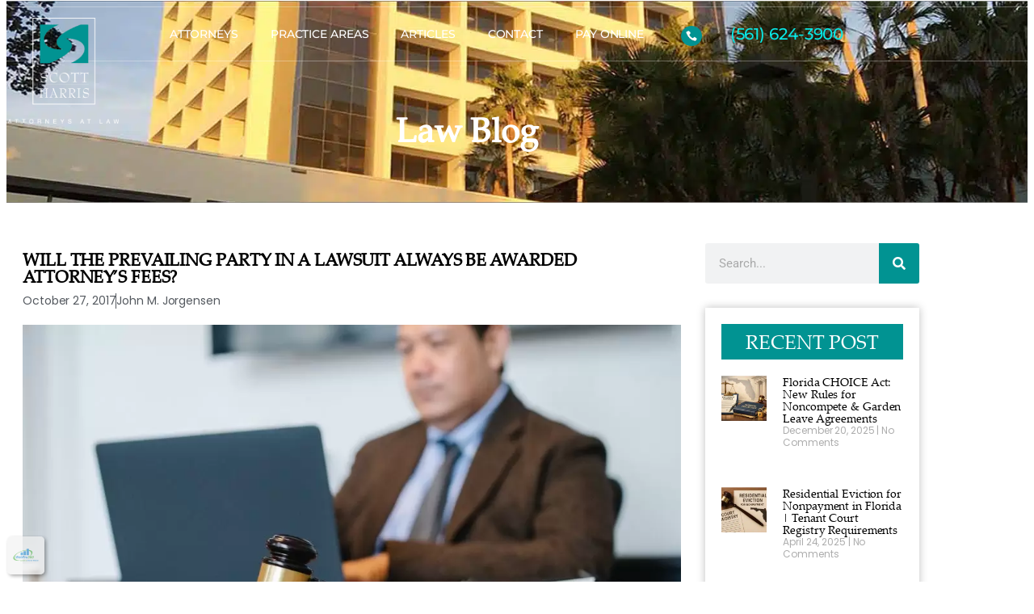

--- FILE ---
content_type: text/html; charset=UTF-8
request_url: https://www.scott-harris.com/will-the-prevailing-party-in-a-lawsuit-always-be-awarded-attorneys-fees/
body_size: 27303
content:
<!DOCTYPE html>
<html lang="en-US">
<head>
	<meta charset="UTF-8">
	<meta name="viewport" content="width=device-width, initial-scale=1.0, viewport-fit=cover" />			<title>
			Will the prevailing party in a lawsuit always be awarded attorney’s fees? - Scott Harris		</title>
		<meta name="viewport" content="width=device-width, initial-scale=1" />
<meta name='robots' content='index, follow, max-image-preview:large, max-snippet:-1, max-video-preview:-1' />

	<!-- This site is optimized with the Yoast SEO Premium plugin v26.8 (Yoast SEO v26.8) - https://yoast.com/product/yoast-seo-premium-wordpress/ -->
	<link rel="canonical" href="https://www.scott-harris.com/will-the-prevailing-party-in-a-lawsuit-always-be-awarded-attorneys-fees/" />
	<meta property="og:locale" content="en_US" />
	<meta property="og:type" content="article" />
	<meta property="og:title" content="Will the prevailing party in a lawsuit always be awarded attorney’s fees?" />
	<meta property="og:description" content="Located in Palm Beach Gardens since 1989, Scott/Harris practices in the areas of real estate law, litigation, business law, trusts and estate planning. Scott/Harris has been helping clients since 1961. Not wanting to become another “mega” sized law firm, Scott/Harris has remained accessible to our clients, providing personal service backed by decades of experience." />
	<meta property="og:url" content="https://www.scott-harris.com/will-the-prevailing-party-in-a-lawsuit-always-be-awarded-attorneys-fees/" />
	<meta property="og:site_name" content="Scott Harris" />
	<meta property="article:publisher" content="https://www.facebook.com/profile.php?id=100057653641238" />
	<meta property="article:published_time" content="2017-10-27T08:00:25+00:00" />
	<meta property="article:modified_time" content="2022-10-11T12:39:18+00:00" />
	<meta property="og:image" content="https://www.scott-harris.com/wp-content/uploads/2022/10/pexels-sora-shimazaki-5668772-scaled.jpg" />
	<meta property="og:image:width" content="2560" />
	<meta property="og:image:height" content="1639" />
	<meta property="og:image:type" content="image/jpeg" />
	<meta name="author" content="John M. Jorgensen" />
	<meta name="twitter:card" content="summary_large_image" />
	<meta name="twitter:label1" content="Written by" />
	<meta name="twitter:data1" content="John M. Jorgensen" />
	<script type="application/ld+json" class="yoast-schema-graph">{"@context":"https://schema.org","@graph":[{"@type":"Article","@id":"https://www.scott-harris.com/will-the-prevailing-party-in-a-lawsuit-always-be-awarded-attorneys-fees/#article","isPartOf":{"@id":"https://www.scott-harris.com/will-the-prevailing-party-in-a-lawsuit-always-be-awarded-attorneys-fees/"},"author":{"name":"John M. Jorgensen","@id":"https://www.scott-harris.com/#/schema/person/6e2ab992e364457791439e9e636c9f19"},"headline":"Will the prevailing party in a lawsuit always be awarded attorney’s fees?","datePublished":"2017-10-27T08:00:25+00:00","dateModified":"2022-10-11T12:39:18+00:00","mainEntityOfPage":{"@id":"https://www.scott-harris.com/will-the-prevailing-party-in-a-lawsuit-always-be-awarded-attorneys-fees/"},"wordCount":13,"commentCount":0,"publisher":{"@id":"https://www.scott-harris.com/#organization"},"image":{"@id":"https://www.scott-harris.com/will-the-prevailing-party-in-a-lawsuit-always-be-awarded-attorneys-fees/#primaryimage"},"thumbnailUrl":"https://www.scott-harris.com/wp-content/uploads/2022/10/pexels-sora-shimazaki-5668772-scaled.jpg","inLanguage":"en-US","potentialAction":[{"@type":"CommentAction","name":"Comment","target":["https://www.scott-harris.com/will-the-prevailing-party-in-a-lawsuit-always-be-awarded-attorneys-fees/#respond"]}]},{"@type":"WebPage","@id":"https://www.scott-harris.com/will-the-prevailing-party-in-a-lawsuit-always-be-awarded-attorneys-fees/","url":"https://www.scott-harris.com/will-the-prevailing-party-in-a-lawsuit-always-be-awarded-attorneys-fees/","name":"Will the prevailing party in a lawsuit always be awarded attorney’s fees? - Scott Harris","isPartOf":{"@id":"https://www.scott-harris.com/#website"},"primaryImageOfPage":{"@id":"https://www.scott-harris.com/will-the-prevailing-party-in-a-lawsuit-always-be-awarded-attorneys-fees/#primaryimage"},"image":{"@id":"https://www.scott-harris.com/will-the-prevailing-party-in-a-lawsuit-always-be-awarded-attorneys-fees/#primaryimage"},"thumbnailUrl":"https://www.scott-harris.com/wp-content/uploads/2022/10/pexels-sora-shimazaki-5668772-scaled.jpg","datePublished":"2017-10-27T08:00:25+00:00","dateModified":"2022-10-11T12:39:18+00:00","breadcrumb":{"@id":"https://www.scott-harris.com/will-the-prevailing-party-in-a-lawsuit-always-be-awarded-attorneys-fees/#breadcrumb"},"inLanguage":"en-US","potentialAction":[{"@type":"ReadAction","target":["https://www.scott-harris.com/will-the-prevailing-party-in-a-lawsuit-always-be-awarded-attorneys-fees/"]}]},{"@type":"ImageObject","inLanguage":"en-US","@id":"https://www.scott-harris.com/will-the-prevailing-party-in-a-lawsuit-always-be-awarded-attorneys-fees/#primaryimage","url":"https://www.scott-harris.com/wp-content/uploads/2022/10/pexels-sora-shimazaki-5668772-scaled.jpg","contentUrl":"https://www.scott-harris.com/wp-content/uploads/2022/10/pexels-sora-shimazaki-5668772-scaled.jpg","width":2560,"height":1639},{"@type":"BreadcrumbList","@id":"https://www.scott-harris.com/will-the-prevailing-party-in-a-lawsuit-always-be-awarded-attorneys-fees/#breadcrumb","itemListElement":[{"@type":"ListItem","position":1,"name":"Home","item":"https://www.scott-harris.com/"},{"@type":"ListItem","position":2,"name":"Will the prevailing party in a lawsuit always be awarded attorney’s fees?"}]},{"@type":"WebSite","@id":"https://www.scott-harris.com/#website","url":"https://www.scott-harris.com/","name":"Boutique Law Firm Palm Beach Gardens - Scott, Harris, Bryan, Barra & Jorgensen","description":"Boutique Law Firm with Diverse Practice Areas in Palm Beach County","publisher":{"@id":"https://www.scott-harris.com/#organization"},"potentialAction":[{"@type":"SearchAction","target":{"@type":"EntryPoint","urlTemplate":"https://www.scott-harris.com/?s={search_term_string}"},"query-input":{"@type":"PropertyValueSpecification","valueRequired":true,"valueName":"search_term_string"}}],"inLanguage":"en-US"},{"@type":["Organization","Place","LegalService"],"@id":"https://www.scott-harris.com/#organization","name":"Scott, Harris, Bryan, Barra & Jorgensen, P.A.","url":"https://www.scott-harris.com/","logo":{"@id":"https://www.scott-harris.com/will-the-prevailing-party-in-a-lawsuit-always-be-awarded-attorneys-fees/#local-main-organization-logo"},"image":{"@id":"https://www.scott-harris.com/will-the-prevailing-party-in-a-lawsuit-always-be-awarded-attorneys-fees/#local-main-organization-logo"},"sameAs":["https://www.facebook.com/profile.php?id=100057653641238"],"address":{"@id":"https://www.scott-harris.com/will-the-prevailing-party-in-a-lawsuit-always-be-awarded-attorneys-fees/#local-main-place-address"},"geo":{"@type":"GeoCoordinates","latitude":"26.8375753","longitude":"-80.10363749999999"},"telephone":["(561) 624-3900"],"openingHoursSpecification":[{"@type":"OpeningHoursSpecification","dayOfWeek":["Monday","Tuesday","Wednesday","Thursday","Friday"],"opens":"09:00","closes":"17:00"},{"@type":"OpeningHoursSpecification","dayOfWeek":["Saturday","Sunday"],"opens":"00:00","closes":"00:00"}],"email":"info@scott-harris.com","areaServed":"South Florida","priceRange":"$","currenciesAccepted":"US Dollars","paymentAccepted":"Cash, Check, Credit Cards"},{"@type":"Person","@id":"https://www.scott-harris.com/#/schema/person/6e2ab992e364457791439e9e636c9f19","name":"John M. Jorgensen","image":{"@type":"ImageObject","inLanguage":"en-US","@id":"https://www.scott-harris.com/#/schema/person/image/","url":"https://secure.gravatar.com/avatar/53dced62ccbbd2ff3a9872b69ddfebcb096b3eb34d3a940fe916ef0cd4ed15f6?s=96&d=mm&r=g","contentUrl":"https://secure.gravatar.com/avatar/53dced62ccbbd2ff3a9872b69ddfebcb096b3eb34d3a940fe916ef0cd4ed15f6?s=96&d=mm&r=g","caption":"John M. Jorgensen"},"sameAs":["https://www.scott-harris.com"],"url":"https://www.scott-harris.com/author/john-m-jorgensen/"},{"@type":"PostalAddress","@id":"https://www.scott-harris.com/will-the-prevailing-party-in-a-lawsuit-always-be-awarded-attorneys-fees/#local-main-place-address","streetAddress":"4400 PGA Boulevard, Suite 603","addressLocality":"Palm Beach Gardens","postalCode":"33410","addressRegion":"FL","addressCountry":"US"},{"@type":"ImageObject","inLanguage":"en-US","@id":"https://www.scott-harris.com/will-the-prevailing-party-in-a-lawsuit-always-be-awarded-attorneys-fees/#local-main-organization-logo","url":"https://www.scott-harris.com/wp-content/uploads/2022/08/logo.png","contentUrl":"https://www.scott-harris.com/wp-content/uploads/2022/08/logo.png","width":222,"height":213,"caption":"Scott, Harris, Bryan, Barra & Jorgensen, P.A."}]}</script>
	<meta name="geo.placename" content="Palm Beach Gardens" />
	<meta name="geo.position" content="26.8375753;-80.10363749999999" />
	<meta name="geo.region" content="United States (US)" />
	<!-- / Yoast SEO Premium plugin. -->


<title>Will the prevailing party in a lawsuit always be awarded attorney’s fees? - Scott Harris</title>
<link rel='dns-prefetch' href='//www.googletagmanager.com' />
<style id='wp-img-auto-sizes-contain-inline-css'>
img:is([sizes=auto i],[sizes^="auto," i]){contain-intrinsic-size:3000px 1500px}
/*# sourceURL=wp-img-auto-sizes-contain-inline-css */
</style>
<style id='wp-emoji-styles-inline-css'>

	img.wp-smiley, img.emoji {
		display: inline !important;
		border: none !important;
		box-shadow: none !important;
		height: 1em !important;
		width: 1em !important;
		margin: 0 0.07em !important;
		vertical-align: -0.1em !important;
		background: none !important;
		padding: 0 !important;
	}
/*# sourceURL=wp-emoji-styles-inline-css */
</style>
<style id='wp-block-library-inline-css'>
:root{
  --wp-block-synced-color:#7a00df;
  --wp-block-synced-color--rgb:122, 0, 223;
  --wp-bound-block-color:var(--wp-block-synced-color);
  --wp-editor-canvas-background:#ddd;
  --wp-admin-theme-color:#007cba;
  --wp-admin-theme-color--rgb:0, 124, 186;
  --wp-admin-theme-color-darker-10:#006ba1;
  --wp-admin-theme-color-darker-10--rgb:0, 107, 160.5;
  --wp-admin-theme-color-darker-20:#005a87;
  --wp-admin-theme-color-darker-20--rgb:0, 90, 135;
  --wp-admin-border-width-focus:2px;
}
@media (min-resolution:192dpi){
  :root{
    --wp-admin-border-width-focus:1.5px;
  }
}
.wp-element-button{
  cursor:pointer;
}

:root .has-very-light-gray-background-color{
  background-color:#eee;
}
:root .has-very-dark-gray-background-color{
  background-color:#313131;
}
:root .has-very-light-gray-color{
  color:#eee;
}
:root .has-very-dark-gray-color{
  color:#313131;
}
:root .has-vivid-green-cyan-to-vivid-cyan-blue-gradient-background{
  background:linear-gradient(135deg, #00d084, #0693e3);
}
:root .has-purple-crush-gradient-background{
  background:linear-gradient(135deg, #34e2e4, #4721fb 50%, #ab1dfe);
}
:root .has-hazy-dawn-gradient-background{
  background:linear-gradient(135deg, #faaca8, #dad0ec);
}
:root .has-subdued-olive-gradient-background{
  background:linear-gradient(135deg, #fafae1, #67a671);
}
:root .has-atomic-cream-gradient-background{
  background:linear-gradient(135deg, #fdd79a, #004a59);
}
:root .has-nightshade-gradient-background{
  background:linear-gradient(135deg, #330968, #31cdcf);
}
:root .has-midnight-gradient-background{
  background:linear-gradient(135deg, #020381, #2874fc);
}
:root{
  --wp--preset--font-size--normal:16px;
  --wp--preset--font-size--huge:42px;
}

.has-regular-font-size{
  font-size:1em;
}

.has-larger-font-size{
  font-size:2.625em;
}

.has-normal-font-size{
  font-size:var(--wp--preset--font-size--normal);
}

.has-huge-font-size{
  font-size:var(--wp--preset--font-size--huge);
}

.has-text-align-center{
  text-align:center;
}

.has-text-align-left{
  text-align:left;
}

.has-text-align-right{
  text-align:right;
}

.has-fit-text{
  white-space:nowrap !important;
}

#end-resizable-editor-section{
  display:none;
}

.aligncenter{
  clear:both;
}

.items-justified-left{
  justify-content:flex-start;
}

.items-justified-center{
  justify-content:center;
}

.items-justified-right{
  justify-content:flex-end;
}

.items-justified-space-between{
  justify-content:space-between;
}

.screen-reader-text{
  border:0;
  clip-path:inset(50%);
  height:1px;
  margin:-1px;
  overflow:hidden;
  padding:0;
  position:absolute;
  width:1px;
  word-wrap:normal !important;
}

.screen-reader-text:focus{
  background-color:#ddd;
  clip-path:none;
  color:#444;
  display:block;
  font-size:1em;
  height:auto;
  left:5px;
  line-height:normal;
  padding:15px 23px 14px;
  text-decoration:none;
  top:5px;
  width:auto;
  z-index:100000;
}
html :where(.has-border-color){
  border-style:solid;
}

html :where([style*=border-top-color]){
  border-top-style:solid;
}

html :where([style*=border-right-color]){
  border-right-style:solid;
}

html :where([style*=border-bottom-color]){
  border-bottom-style:solid;
}

html :where([style*=border-left-color]){
  border-left-style:solid;
}

html :where([style*=border-width]){
  border-style:solid;
}

html :where([style*=border-top-width]){
  border-top-style:solid;
}

html :where([style*=border-right-width]){
  border-right-style:solid;
}

html :where([style*=border-bottom-width]){
  border-bottom-style:solid;
}

html :where([style*=border-left-width]){
  border-left-style:solid;
}
html :where(img[class*=wp-image-]){
  height:auto;
  max-width:100%;
}
:where(figure){
  margin:0 0 1em;
}

html :where(.is-position-sticky){
  --wp-admin--admin-bar--position-offset:var(--wp-admin--admin-bar--height, 0px);
}

@media screen and (max-width:600px){
  html :where(.is-position-sticky){
    --wp-admin--admin-bar--position-offset:0px;
  }
}
/*# sourceURL=/wp-includes/css/dist/block-library/common.css */
</style>
<style id='global-styles-inline-css'>
:root{--wp--preset--aspect-ratio--square: 1;--wp--preset--aspect-ratio--4-3: 4/3;--wp--preset--aspect-ratio--3-4: 3/4;--wp--preset--aspect-ratio--3-2: 3/2;--wp--preset--aspect-ratio--2-3: 2/3;--wp--preset--aspect-ratio--16-9: 16/9;--wp--preset--aspect-ratio--9-16: 9/16;--wp--preset--color--black: #000000;--wp--preset--color--cyan-bluish-gray: #abb8c3;--wp--preset--color--white: #ffffff;--wp--preset--color--pale-pink: #f78da7;--wp--preset--color--vivid-red: #cf2e2e;--wp--preset--color--luminous-vivid-orange: #ff6900;--wp--preset--color--luminous-vivid-amber: #fcb900;--wp--preset--color--light-green-cyan: #7bdcb5;--wp--preset--color--vivid-green-cyan: #00d084;--wp--preset--color--pale-cyan-blue: #8ed1fc;--wp--preset--color--vivid-cyan-blue: #0693e3;--wp--preset--color--vivid-purple: #9b51e0;--wp--preset--color--base: #FFFFFF;--wp--preset--color--contrast: #111111;--wp--preset--color--accent-1: #FFEE58;--wp--preset--color--accent-2: #F6CFF4;--wp--preset--color--accent-3: #503AA8;--wp--preset--color--accent-4: #686868;--wp--preset--color--accent-5: #FBFAF3;--wp--preset--color--accent-6: color-mix(in srgb, currentColor 20%, transparent);--wp--preset--gradient--vivid-cyan-blue-to-vivid-purple: linear-gradient(135deg,rgb(6,147,227) 0%,rgb(155,81,224) 100%);--wp--preset--gradient--light-green-cyan-to-vivid-green-cyan: linear-gradient(135deg,rgb(122,220,180) 0%,rgb(0,208,130) 100%);--wp--preset--gradient--luminous-vivid-amber-to-luminous-vivid-orange: linear-gradient(135deg,rgb(252,185,0) 0%,rgb(255,105,0) 100%);--wp--preset--gradient--luminous-vivid-orange-to-vivid-red: linear-gradient(135deg,rgb(255,105,0) 0%,rgb(207,46,46) 100%);--wp--preset--gradient--very-light-gray-to-cyan-bluish-gray: linear-gradient(135deg,rgb(238,238,238) 0%,rgb(169,184,195) 100%);--wp--preset--gradient--cool-to-warm-spectrum: linear-gradient(135deg,rgb(74,234,220) 0%,rgb(151,120,209) 20%,rgb(207,42,186) 40%,rgb(238,44,130) 60%,rgb(251,105,98) 80%,rgb(254,248,76) 100%);--wp--preset--gradient--blush-light-purple: linear-gradient(135deg,rgb(255,206,236) 0%,rgb(152,150,240) 100%);--wp--preset--gradient--blush-bordeaux: linear-gradient(135deg,rgb(254,205,165) 0%,rgb(254,45,45) 50%,rgb(107,0,62) 100%);--wp--preset--gradient--luminous-dusk: linear-gradient(135deg,rgb(255,203,112) 0%,rgb(199,81,192) 50%,rgb(65,88,208) 100%);--wp--preset--gradient--pale-ocean: linear-gradient(135deg,rgb(255,245,203) 0%,rgb(182,227,212) 50%,rgb(51,167,181) 100%);--wp--preset--gradient--electric-grass: linear-gradient(135deg,rgb(202,248,128) 0%,rgb(113,206,126) 100%);--wp--preset--gradient--midnight: linear-gradient(135deg,rgb(2,3,129) 0%,rgb(40,116,252) 100%);--wp--preset--font-size--small: 0.875rem;--wp--preset--font-size--medium: clamp(1rem, 1rem + ((1vw - 0.2rem) * 0.196), 1.125rem);--wp--preset--font-size--large: clamp(1.125rem, 1.125rem + ((1vw - 0.2rem) * 0.392), 1.375rem);--wp--preset--font-size--x-large: clamp(1.75rem, 1.75rem + ((1vw - 0.2rem) * 0.392), 2rem);--wp--preset--font-size--xx-large: clamp(2.15rem, 2.15rem + ((1vw - 0.2rem) * 1.333), 3rem);--wp--preset--font-family--manrope: Manrope, sans-serif;--wp--preset--font-family--fira-code: "Fira Code", monospace;--wp--preset--spacing--20: 10px;--wp--preset--spacing--30: 20px;--wp--preset--spacing--40: 30px;--wp--preset--spacing--50: clamp(30px, 5vw, 50px);--wp--preset--spacing--60: clamp(30px, 7vw, 70px);--wp--preset--spacing--70: clamp(50px, 7vw, 90px);--wp--preset--spacing--80: clamp(70px, 10vw, 140px);--wp--preset--shadow--natural: 6px 6px 9px rgba(0, 0, 0, 0.2);--wp--preset--shadow--deep: 12px 12px 50px rgba(0, 0, 0, 0.4);--wp--preset--shadow--sharp: 6px 6px 0px rgba(0, 0, 0, 0.2);--wp--preset--shadow--outlined: 6px 6px 0px -3px rgb(255, 255, 255), 6px 6px rgb(0, 0, 0);--wp--preset--shadow--crisp: 6px 6px 0px rgb(0, 0, 0);}:root { --wp--style--global--content-size: 645px;--wp--style--global--wide-size: 1340px; }:where(body) { margin: 0; }.wp-site-blocks { padding-top: var(--wp--style--root--padding-top); padding-bottom: var(--wp--style--root--padding-bottom); }.has-global-padding { padding-right: var(--wp--style--root--padding-right); padding-left: var(--wp--style--root--padding-left); }.has-global-padding > .alignfull { margin-right: calc(var(--wp--style--root--padding-right) * -1); margin-left: calc(var(--wp--style--root--padding-left) * -1); }.has-global-padding :where(:not(.alignfull.is-layout-flow) > .has-global-padding:not(.wp-block-block, .alignfull)) { padding-right: 0; padding-left: 0; }.has-global-padding :where(:not(.alignfull.is-layout-flow) > .has-global-padding:not(.wp-block-block, .alignfull)) > .alignfull { margin-left: 0; margin-right: 0; }.wp-site-blocks > .alignleft { float: left; margin-right: 2em; }.wp-site-blocks > .alignright { float: right; margin-left: 2em; }.wp-site-blocks > .aligncenter { justify-content: center; margin-left: auto; margin-right: auto; }:where(.wp-site-blocks) > * { margin-block-start: 1.2rem; margin-block-end: 0; }:where(.wp-site-blocks) > :first-child { margin-block-start: 0; }:where(.wp-site-blocks) > :last-child { margin-block-end: 0; }:root { --wp--style--block-gap: 1.2rem; }:root :where(.is-layout-flow) > :first-child{margin-block-start: 0;}:root :where(.is-layout-flow) > :last-child{margin-block-end: 0;}:root :where(.is-layout-flow) > *{margin-block-start: 1.2rem;margin-block-end: 0;}:root :where(.is-layout-constrained) > :first-child{margin-block-start: 0;}:root :where(.is-layout-constrained) > :last-child{margin-block-end: 0;}:root :where(.is-layout-constrained) > *{margin-block-start: 1.2rem;margin-block-end: 0;}:root :where(.is-layout-flex){gap: 1.2rem;}:root :where(.is-layout-grid){gap: 1.2rem;}.is-layout-flow > .alignleft{float: left;margin-inline-start: 0;margin-inline-end: 2em;}.is-layout-flow > .alignright{float: right;margin-inline-start: 2em;margin-inline-end: 0;}.is-layout-flow > .aligncenter{margin-left: auto !important;margin-right: auto !important;}.is-layout-constrained > .alignleft{float: left;margin-inline-start: 0;margin-inline-end: 2em;}.is-layout-constrained > .alignright{float: right;margin-inline-start: 2em;margin-inline-end: 0;}.is-layout-constrained > .aligncenter{margin-left: auto !important;margin-right: auto !important;}.is-layout-constrained > :where(:not(.alignleft):not(.alignright):not(.alignfull)){max-width: var(--wp--style--global--content-size);margin-left: auto !important;margin-right: auto !important;}.is-layout-constrained > .alignwide{max-width: var(--wp--style--global--wide-size);}body .is-layout-flex{display: flex;}.is-layout-flex{flex-wrap: wrap;align-items: center;}.is-layout-flex > :is(*, div){margin: 0;}body .is-layout-grid{display: grid;}.is-layout-grid > :is(*, div){margin: 0;}body{background-color: var(--wp--preset--color--base);color: var(--wp--preset--color--contrast);font-family: var(--wp--preset--font-family--manrope);font-size: var(--wp--preset--font-size--large);font-weight: 300;letter-spacing: -0.1px;line-height: 1.4;--wp--style--root--padding-top: 0px;--wp--style--root--padding-right: var(--wp--preset--spacing--50);--wp--style--root--padding-bottom: 0px;--wp--style--root--padding-left: var(--wp--preset--spacing--50);}a:where(:not(.wp-element-button)){color: currentColor;text-decoration: underline;}:root :where(a:where(:not(.wp-element-button)):hover){text-decoration: none;}h1, h2, h3, h4, h5, h6{font-weight: 400;letter-spacing: -0.1px;line-height: 1.125;}h1{font-size: var(--wp--preset--font-size--xx-large);}h2{font-size: var(--wp--preset--font-size--x-large);}h3{font-size: var(--wp--preset--font-size--large);}h4{font-size: var(--wp--preset--font-size--medium);}h5{font-size: var(--wp--preset--font-size--small);letter-spacing: 0.5px;}h6{font-size: var(--wp--preset--font-size--small);font-weight: 700;letter-spacing: 1.4px;text-transform: uppercase;}:root :where(.wp-element-button, .wp-block-button__link){background-color: var(--wp--preset--color--contrast);border-width: 0;color: var(--wp--preset--color--base);font-family: inherit;font-size: var(--wp--preset--font-size--medium);font-style: inherit;font-weight: inherit;letter-spacing: inherit;line-height: inherit;padding-top: 1rem;padding-right: 2.25rem;padding-bottom: 1rem;padding-left: 2.25rem;text-decoration: none;text-transform: inherit;}:root :where(.wp-element-button:hover, .wp-block-button__link:hover){background-color: color-mix(in srgb, var(--wp--preset--color--contrast) 85%, transparent);border-color: transparent;color: var(--wp--preset--color--base);}:root :where(.wp-element-button:focus, .wp-block-button__link:focus){outline-color: var(--wp--preset--color--accent-4);outline-offset: 2px;}:root :where(.wp-element-caption, .wp-block-audio figcaption, .wp-block-embed figcaption, .wp-block-gallery figcaption, .wp-block-image figcaption, .wp-block-table figcaption, .wp-block-video figcaption){font-size: var(--wp--preset--font-size--small);line-height: 1.4;}.has-black-color{color: var(--wp--preset--color--black) !important;}.has-cyan-bluish-gray-color{color: var(--wp--preset--color--cyan-bluish-gray) !important;}.has-white-color{color: var(--wp--preset--color--white) !important;}.has-pale-pink-color{color: var(--wp--preset--color--pale-pink) !important;}.has-vivid-red-color{color: var(--wp--preset--color--vivid-red) !important;}.has-luminous-vivid-orange-color{color: var(--wp--preset--color--luminous-vivid-orange) !important;}.has-luminous-vivid-amber-color{color: var(--wp--preset--color--luminous-vivid-amber) !important;}.has-light-green-cyan-color{color: var(--wp--preset--color--light-green-cyan) !important;}.has-vivid-green-cyan-color{color: var(--wp--preset--color--vivid-green-cyan) !important;}.has-pale-cyan-blue-color{color: var(--wp--preset--color--pale-cyan-blue) !important;}.has-vivid-cyan-blue-color{color: var(--wp--preset--color--vivid-cyan-blue) !important;}.has-vivid-purple-color{color: var(--wp--preset--color--vivid-purple) !important;}.has-base-color{color: var(--wp--preset--color--base) !important;}.has-contrast-color{color: var(--wp--preset--color--contrast) !important;}.has-accent-1-color{color: var(--wp--preset--color--accent-1) !important;}.has-accent-2-color{color: var(--wp--preset--color--accent-2) !important;}.has-accent-3-color{color: var(--wp--preset--color--accent-3) !important;}.has-accent-4-color{color: var(--wp--preset--color--accent-4) !important;}.has-accent-5-color{color: var(--wp--preset--color--accent-5) !important;}.has-accent-6-color{color: var(--wp--preset--color--accent-6) !important;}.has-black-background-color{background-color: var(--wp--preset--color--black) !important;}.has-cyan-bluish-gray-background-color{background-color: var(--wp--preset--color--cyan-bluish-gray) !important;}.has-white-background-color{background-color: var(--wp--preset--color--white) !important;}.has-pale-pink-background-color{background-color: var(--wp--preset--color--pale-pink) !important;}.has-vivid-red-background-color{background-color: var(--wp--preset--color--vivid-red) !important;}.has-luminous-vivid-orange-background-color{background-color: var(--wp--preset--color--luminous-vivid-orange) !important;}.has-luminous-vivid-amber-background-color{background-color: var(--wp--preset--color--luminous-vivid-amber) !important;}.has-light-green-cyan-background-color{background-color: var(--wp--preset--color--light-green-cyan) !important;}.has-vivid-green-cyan-background-color{background-color: var(--wp--preset--color--vivid-green-cyan) !important;}.has-pale-cyan-blue-background-color{background-color: var(--wp--preset--color--pale-cyan-blue) !important;}.has-vivid-cyan-blue-background-color{background-color: var(--wp--preset--color--vivid-cyan-blue) !important;}.has-vivid-purple-background-color{background-color: var(--wp--preset--color--vivid-purple) !important;}.has-base-background-color{background-color: var(--wp--preset--color--base) !important;}.has-contrast-background-color{background-color: var(--wp--preset--color--contrast) !important;}.has-accent-1-background-color{background-color: var(--wp--preset--color--accent-1) !important;}.has-accent-2-background-color{background-color: var(--wp--preset--color--accent-2) !important;}.has-accent-3-background-color{background-color: var(--wp--preset--color--accent-3) !important;}.has-accent-4-background-color{background-color: var(--wp--preset--color--accent-4) !important;}.has-accent-5-background-color{background-color: var(--wp--preset--color--accent-5) !important;}.has-accent-6-background-color{background-color: var(--wp--preset--color--accent-6) !important;}.has-black-border-color{border-color: var(--wp--preset--color--black) !important;}.has-cyan-bluish-gray-border-color{border-color: var(--wp--preset--color--cyan-bluish-gray) !important;}.has-white-border-color{border-color: var(--wp--preset--color--white) !important;}.has-pale-pink-border-color{border-color: var(--wp--preset--color--pale-pink) !important;}.has-vivid-red-border-color{border-color: var(--wp--preset--color--vivid-red) !important;}.has-luminous-vivid-orange-border-color{border-color: var(--wp--preset--color--luminous-vivid-orange) !important;}.has-luminous-vivid-amber-border-color{border-color: var(--wp--preset--color--luminous-vivid-amber) !important;}.has-light-green-cyan-border-color{border-color: var(--wp--preset--color--light-green-cyan) !important;}.has-vivid-green-cyan-border-color{border-color: var(--wp--preset--color--vivid-green-cyan) !important;}.has-pale-cyan-blue-border-color{border-color: var(--wp--preset--color--pale-cyan-blue) !important;}.has-vivid-cyan-blue-border-color{border-color: var(--wp--preset--color--vivid-cyan-blue) !important;}.has-vivid-purple-border-color{border-color: var(--wp--preset--color--vivid-purple) !important;}.has-base-border-color{border-color: var(--wp--preset--color--base) !important;}.has-contrast-border-color{border-color: var(--wp--preset--color--contrast) !important;}.has-accent-1-border-color{border-color: var(--wp--preset--color--accent-1) !important;}.has-accent-2-border-color{border-color: var(--wp--preset--color--accent-2) !important;}.has-accent-3-border-color{border-color: var(--wp--preset--color--accent-3) !important;}.has-accent-4-border-color{border-color: var(--wp--preset--color--accent-4) !important;}.has-accent-5-border-color{border-color: var(--wp--preset--color--accent-5) !important;}.has-accent-6-border-color{border-color: var(--wp--preset--color--accent-6) !important;}.has-vivid-cyan-blue-to-vivid-purple-gradient-background{background: var(--wp--preset--gradient--vivid-cyan-blue-to-vivid-purple) !important;}.has-light-green-cyan-to-vivid-green-cyan-gradient-background{background: var(--wp--preset--gradient--light-green-cyan-to-vivid-green-cyan) !important;}.has-luminous-vivid-amber-to-luminous-vivid-orange-gradient-background{background: var(--wp--preset--gradient--luminous-vivid-amber-to-luminous-vivid-orange) !important;}.has-luminous-vivid-orange-to-vivid-red-gradient-background{background: var(--wp--preset--gradient--luminous-vivid-orange-to-vivid-red) !important;}.has-very-light-gray-to-cyan-bluish-gray-gradient-background{background: var(--wp--preset--gradient--very-light-gray-to-cyan-bluish-gray) !important;}.has-cool-to-warm-spectrum-gradient-background{background: var(--wp--preset--gradient--cool-to-warm-spectrum) !important;}.has-blush-light-purple-gradient-background{background: var(--wp--preset--gradient--blush-light-purple) !important;}.has-blush-bordeaux-gradient-background{background: var(--wp--preset--gradient--blush-bordeaux) !important;}.has-luminous-dusk-gradient-background{background: var(--wp--preset--gradient--luminous-dusk) !important;}.has-pale-ocean-gradient-background{background: var(--wp--preset--gradient--pale-ocean) !important;}.has-electric-grass-gradient-background{background: var(--wp--preset--gradient--electric-grass) !important;}.has-midnight-gradient-background{background: var(--wp--preset--gradient--midnight) !important;}.has-small-font-size{font-size: var(--wp--preset--font-size--small) !important;}.has-medium-font-size{font-size: var(--wp--preset--font-size--medium) !important;}.has-large-font-size{font-size: var(--wp--preset--font-size--large) !important;}.has-x-large-font-size{font-size: var(--wp--preset--font-size--x-large) !important;}.has-xx-large-font-size{font-size: var(--wp--preset--font-size--xx-large) !important;}.has-manrope-font-family{font-family: var(--wp--preset--font-family--manrope) !important;}.has-fira-code-font-family{font-family: var(--wp--preset--font-family--fira-code) !important;}
/*# sourceURL=global-styles-inline-css */
</style>
<style id='core-block-supports-inline-css'>
/**
 * Core styles: block-supports
 */

/*# sourceURL=core-block-supports-inline-css */
</style>
<style id='wp-block-template-skip-link-inline-css'>

		.skip-link.screen-reader-text {
			border: 0;
			clip-path: inset(50%);
			height: 1px;
			margin: -1px;
			overflow: hidden;
			padding: 0;
			position: absolute !important;
			width: 1px;
			word-wrap: normal !important;
		}

		.skip-link.screen-reader-text:focus {
			background-color: #eee;
			clip-path: none;
			color: #444;
			display: block;
			font-size: 1em;
			height: auto;
			left: 5px;
			line-height: normal;
			padding: 15px 23px 14px;
			text-decoration: none;
			top: 5px;
			width: auto;
			z-index: 100000;
		}
/*# sourceURL=wp-block-template-skip-link-inline-css */
</style>
<link rel='stylesheet' id='twentytwentyfive-style-css' href='https://www.scott-harris.com/wp-content/themes/twentytwentyfive/style.css?ver=1.3' media='all' />
<link rel='stylesheet' id='elementor-frontend-css' href='https://www.scott-harris.com/wp-content/plugins/elementor/assets/css/frontend.css?ver=3.34.2' media='all' />
<link rel='stylesheet' id='widget-image-css' href='https://www.scott-harris.com/wp-content/plugins/elementor/assets/css/widget-image.min.css?ver=3.34.2' media='all' />
<link rel='stylesheet' id='widget-nav-menu-css' href='https://www.scott-harris.com/wp-content/plugins/elementor-pro/assets/css/widget-nav-menu.min.css?ver=3.34.2' media='all' />
<link rel='stylesheet' id='widget-social-icons-css' href='https://www.scott-harris.com/wp-content/plugins/elementor/assets/css/widget-social-icons.min.css?ver=3.34.2' media='all' />
<link rel='stylesheet' id='e-apple-webkit-css' href='https://www.scott-harris.com/wp-content/plugins/elementor/assets/css/conditionals/apple-webkit.min.css?ver=3.34.2' media='all' />
<link rel='stylesheet' id='widget-heading-css' href='https://www.scott-harris.com/wp-content/plugins/elementor/assets/css/widget-heading.min.css?ver=3.34.2' media='all' />
<link rel='stylesheet' id='widget-image-box-css' href='https://www.scott-harris.com/wp-content/plugins/elementor/assets/css/widget-image-box.min.css?ver=3.34.2' media='all' />
<link rel='stylesheet' id='widget-icon-list-css' href='https://www.scott-harris.com/wp-content/plugins/elementor/assets/css/widget-icon-list.min.css?ver=3.34.2' media='all' />
<link rel='stylesheet' id='widget-divider-css' href='https://www.scott-harris.com/wp-content/plugins/elementor/assets/css/widget-divider.min.css?ver=3.34.2' media='all' />
<link rel='stylesheet' id='widget-post-info-css' href='https://www.scott-harris.com/wp-content/plugins/elementor-pro/assets/css/widget-post-info.min.css?ver=3.34.2' media='all' />
<link rel='stylesheet' id='elementor-icons-shared-0-css' href='https://www.scott-harris.com/wp-content/plugins/elementor/assets/lib/font-awesome/css/fontawesome.css?ver=5.15.3' media='all' />
<link rel='stylesheet' id='elementor-icons-fa-regular-css' href='https://www.scott-harris.com/wp-content/plugins/elementor/assets/lib/font-awesome/css/regular.css?ver=5.15.3' media='all' />
<link rel='stylesheet' id='elementor-icons-fa-solid-css' href='https://www.scott-harris.com/wp-content/plugins/elementor/assets/lib/font-awesome/css/solid.css?ver=5.15.3' media='all' />
<link rel='stylesheet' id='widget-search-form-css' href='https://www.scott-harris.com/wp-content/plugins/elementor-pro/assets/css/widget-search-form.min.css?ver=3.34.2' media='all' />
<link rel='stylesheet' id='widget-posts-css' href='https://www.scott-harris.com/wp-content/plugins/elementor-pro/assets/css/widget-posts.min.css?ver=3.34.2' media='all' />
<link rel='stylesheet' id='elementor-icons-css' href='https://www.scott-harris.com/wp-content/plugins/elementor/assets/lib/eicons/css/elementor-icons.css?ver=5.46.0' media='all' />
<link rel='stylesheet' id='elementor-post-5-css' href='https://www.scott-harris.com/wp-content/uploads/elementor/css/post-5.css?ver=1769185301' media='all' />
<link rel='stylesheet' id='elementor-post-7-css' href='https://www.scott-harris.com/wp-content/uploads/elementor/css/post-7.css?ver=1769185302' media='all' />
<link rel='stylesheet' id='elementor-post-51-css' href='https://www.scott-harris.com/wp-content/uploads/elementor/css/post-51.css?ver=1769185302' media='all' />
<link rel='stylesheet' id='elementor-post-1036-css' href='https://www.scott-harris.com/wp-content/uploads/elementor/css/post-1036.css?ver=1769185451' media='all' />
<link rel='stylesheet' id='eael-general-css' href='https://www.scott-harris.com/wp-content/plugins/essential-addons-for-elementor-lite/assets/front-end/css/view/general.min.css?ver=6.5.8' media='all' />
<link rel='stylesheet' id='ecs-styles-css' href='https://www.scott-harris.com/wp-content/plugins/ele-custom-skin/assets/css/ecs-style.css?ver=3.1.9' media='all' />
<link rel='stylesheet' id='elementor-post-1061-css' href='https://www.scott-harris.com/wp-content/uploads/elementor/css/post-1061.css?ver=1716034638' media='all' />
<link rel='stylesheet' id='elementor-gf-local-roboto-css' href='https://www.scott-harris.com/wp-content/uploads/elementor/google-fonts/css/roboto.css?ver=1742245635' media='all' />
<link rel='stylesheet' id='elementor-gf-local-robotoslab-css' href='https://www.scott-harris.com/wp-content/uploads/elementor/google-fonts/css/robotoslab.css?ver=1742245636' media='all' />
<link rel='stylesheet' id='elementor-gf-local-montserrat-css' href='https://www.scott-harris.com/wp-content/uploads/elementor/google-fonts/css/montserrat.css?ver=1742245638' media='all' />
<link rel='stylesheet' id='elementor-gf-local-poppins-css' href='https://www.scott-harris.com/wp-content/uploads/elementor/google-fonts/css/poppins.css?ver=1742245639' media='all' />
<link rel='stylesheet' id='elementor-icons-fa-brands-css' href='https://www.scott-harris.com/wp-content/plugins/elementor/assets/lib/font-awesome/css/brands.css?ver=5.15.3' media='all' />
<script src="https://www.scott-harris.com/wp-includes/js/jquery/jquery.js?ver=3.7.1" id="jquery-core-js"></script>
<script src="https://www.scott-harris.com/wp-includes/js/jquery/jquery-migrate.js?ver=3.4.1" id="jquery-migrate-js"></script>
<script id="ecs_ajax_load-js-extra">
var ecs_ajax_params = {"ajaxurl":"https://www.scott-harris.com/wp-admin/admin-ajax.php","posts":"{\"page\":0,\"name\":\"will-the-prevailing-party-in-a-lawsuit-always-be-awarded-attorneys-fees\",\"error\":\"\",\"m\":\"\",\"p\":0,\"post_parent\":\"\",\"subpost\":\"\",\"subpost_id\":\"\",\"attachment\":\"\",\"attachment_id\":0,\"pagename\":\"\",\"page_id\":0,\"second\":\"\",\"minute\":\"\",\"hour\":\"\",\"day\":0,\"monthnum\":0,\"year\":0,\"w\":0,\"category_name\":\"\",\"tag\":\"\",\"cat\":\"\",\"tag_id\":\"\",\"author\":\"\",\"author_name\":\"\",\"feed\":\"\",\"tb\":\"\",\"paged\":0,\"meta_key\":\"\",\"meta_value\":\"\",\"preview\":\"\",\"s\":\"\",\"sentence\":\"\",\"title\":\"\",\"fields\":\"all\",\"menu_order\":\"\",\"embed\":\"\",\"category__in\":[],\"category__not_in\":[],\"category__and\":[],\"post__in\":[],\"post__not_in\":[],\"post_name__in\":[],\"tag__in\":[],\"tag__not_in\":[],\"tag__and\":[],\"tag_slug__in\":[],\"tag_slug__and\":[],\"post_parent__in\":[],\"post_parent__not_in\":[],\"author__in\":[],\"author__not_in\":[],\"search_columns\":[],\"ignore_sticky_posts\":false,\"suppress_filters\":false,\"cache_results\":true,\"update_post_term_cache\":true,\"update_menu_item_cache\":false,\"lazy_load_term_meta\":true,\"update_post_meta_cache\":true,\"post_type\":\"\",\"posts_per_page\":10,\"nopaging\":false,\"comments_per_page\":\"50\",\"no_found_rows\":false,\"order\":\"DESC\"}"};
//# sourceURL=ecs_ajax_load-js-extra
</script>
<script src="https://www.scott-harris.com/wp-content/plugins/ele-custom-skin/assets/js/ecs_ajax_pagination.js?ver=3.1.9" id="ecs_ajax_load-js"></script>
<script src="https://www.scott-harris.com/wp-content/plugins/ele-custom-skin/assets/js/ecs.js?ver=3.1.9" id="ecs-script-js"></script>
<meta name="generator" content="Site Kit by Google 1.170.0" />		<script type="text/javascript">
				(function(c,l,a,r,i,t,y){
					c[a]=c[a]||function(){(c[a].q=c[a].q||[]).push(arguments)};t=l.createElement(r);t.async=1;
					t.src="https://www.clarity.ms/tag/"+i+"?ref=wordpress";y=l.getElementsByTagName(r)[0];y.parentNode.insertBefore(t,y);
				})(window, document, "clarity", "script", "l890uohr39");
		</script>
		<meta name="generator" content="Elementor 3.34.2; features: additional_custom_breakpoints; settings: css_print_method-external, google_font-enabled, font_display-auto">
<!-- Google tag (gtag.js) -->
<script async src="https://www.googletagmanager.com/gtag/js?id=G-9CNHCF4XZZ"></script>
<script>
  window.dataLayer = window.dataLayer || [];
  function gtag(){dataLayer.push(arguments);}
  gtag('js', new Date());

  gtag('config', 'G-9CNHCF4XZZ');
</script>
<script>(function(d){var s = d.createElement("script");s.setAttribute("data-account", "luRduhV2Ed");s.setAttribute("src", "https://cdn.userway.org/widget.js");(d.body || d.head).appendChild(s);})(document)</script><noscript>Please ensure Javascript is enabled for purposes of <a href="https://userway.org">website accessibility</a></noscript>
<script type="text/javascript">

jQuery(document).ready(function(){
	jQuery('#hovSection').hover(function(){
		jQuery('.lawyer-learnmore').addClass('lawActive');
	}, function(){
		jQuery('.lawyer-learnmore').removeClass('lawActive');
	});
	
	jQuery('#hovSection2').hover(function(){
		jQuery('.lawyer-learnmore2').addClass('lawActive');
	}, function(){
		jQuery('.lawyer-learnmore2').removeClass('lawActive');
	});
	
	jQuery('#hovSection3').hover(function(){
		jQuery('.lawyer-learnmore3').addClass('lawActive');
	}, function(){
		jQuery('.lawyer-learnmore3').removeClass('lawActive');
	});
	
	jQuery('#hovSection4').hover(function(){
		jQuery('.lawyer-learnmore4').addClass('lawActive');
	}, function(){
		jQuery('.lawyer-learnmore4').removeClass('lawActive');
	});
	
	jQuery('#hovSection5').hover(function(){
		jQuery('.lawyer-learnmore5').addClass('lawActive');
	}, function(){
		jQuery('.lawyer-learnmore5').removeClass('lawActive');
	});

	jQuery('#hovSection6').hover(function(){
		jQuery('.lawyer-learnmore6').addClass('lawActive');
	}, function(){
		jQuery('.lawyer-learnmore6').removeClass('lawActive');
	});
	
	jQuery('#hovSection7').hover(function(){
		jQuery('.lawyer-learnmore7').addClass('lawActive');
	}, function(){
		jQuery('.lawyer-learnmore7').removeClass('lawActive');
	});
	
		jQuery('#hovSection8').hover(function(){
		jQuery('.lawyer-learnmore8').addClass('lawActive');
	}, function(){
		jQuery('.lawyer-learnmore8').removeClass('lawActive');
	});

		jQuery('#hovSection9').hover(function(){
		jQuery('.lawyer-learnmore9').addClass('lawActive');
	}, function(){
		jQuery('.lawyer-learnmore9').removeClass('lawActive');
	});
	

		jQuery('#hovSection10').hover(function(){
		jQuery('.lawyer-learnmore10').addClass('lawActive');
	}, function(){
		jQuery('.lawyer-learnmore10').removeClass('lawActive');
	});
	
			jQuery('#hovSection11').hover(function(){
		jQuery('.lawyer-learnmore11').addClass('lawActive');
	}, function(){
		jQuery('.lawyer-learnmore11').removeClass('lawActive');
	});
	
});</script>
<style>
	
.lawyer-learnmore, .lawyer-learnmore2, .lawyer-learnmore3, .lawyer-learnmore4, .lawyer-learnmore5, .lawyer-learnmore6, .lawyer-learnmore7, .lawyer-learnmore8, .lawyer-learnmore9, .lawyer-learnmore10, .lawyer-learnmore11 {
	margin-bottom:-200px;
	opacity:0;
	transition: ease-in-out .4s;
}
.lawyersActive{
	overflow: hidden;
}
.lawActive{
	margin-bottom: 0px;
	opacity:1;
}
.lawyersActive:hover .law-btn{
	transition: .3s;
	opacity:0;
}
.line-div{
    width: 82%!important;
	margin-left: auto;
}

@media only screen 
  and (min-device-width: 768px) 
  and (max-device-width: 1024px) 
  and (-webkit-min-device-pixel-ratio: 2) {
	.line-div{
    width: 79%!important;
	}
}

@media only screen 
  and (min-device-width: 320px) 
  and (max-device-width: 480px)
  and (-webkit-min-device-pixel-ratio: 2) {
	.line-div{
    width: 80%!important;
	margin-left: auto;
	margin-right: auto;
	}
}

</style>
<style>
.grecaptcha-badge { 
    visibility: hidden;
}
</style>
<style>
p, li {margin: 25px 0 25px 0;
	  color: #000;
    font-family: "Poppins",Sans-serif;
    font-size: 14px;
    font-weight: 400;
	}
#main-toc li a {
  color: #6EC1E4!important;
  }
#main-toc li, #main-toc li li {
	margin: 0px!important;
}	
h1 {font-size: 32px; margin:24px 0px 12px 0;}
h2 {font-size: 28px; margin:24px 0px 12px 0;}
h3 {font-size: 24px;}

/* Enable smooth scrolling for all anchor links */
a[href^="#"] {
  transition: all 0.5s ease;
}

/* Offset the target position to account for fixed headers, if needed */
:target:before {
  content: "";
  display: block;
  height: 80px; /* Adjust the height based on your fixed header height */
  margin: -80px 0 0; /* Adjust the margin based on your fixed header height */
}

/* Scroll to the target position smoothly */
html {
  scroll-behavior: smooth;
}

.article-disclaimer {
    color: #000000;
    font-family: "Poppins", Sans-serif;
		font-style: italic;
    font-weight: 400;		
	}

	#post-content a {
		color:#019392;
			}

</style>
			<style>
				.e-con.e-parent:nth-of-type(n+4):not(.e-lazyloaded):not(.e-no-lazyload),
				.e-con.e-parent:nth-of-type(n+4):not(.e-lazyloaded):not(.e-no-lazyload) * {
					background-image: none !important;
				}
				@media screen and (max-height: 1024px) {
					.e-con.e-parent:nth-of-type(n+3):not(.e-lazyloaded):not(.e-no-lazyload),
					.e-con.e-parent:nth-of-type(n+3):not(.e-lazyloaded):not(.e-no-lazyload) * {
						background-image: none !important;
					}
				}
				@media screen and (max-height: 640px) {
					.e-con.e-parent:nth-of-type(n+2):not(.e-lazyloaded):not(.e-no-lazyload),
					.e-con.e-parent:nth-of-type(n+2):not(.e-lazyloaded):not(.e-no-lazyload) * {
						background-image: none !important;
					}
				}
			</style>
			
<!-- Google Tag Manager snippet added by Site Kit -->
<script>
			( function( w, d, s, l, i ) {
				w[l] = w[l] || [];
				w[l].push( {'gtm.start': new Date().getTime(), event: 'gtm.js'} );
				var f = d.getElementsByTagName( s )[0],
					j = d.createElement( s ), dl = l != 'dataLayer' ? '&l=' + l : '';
				j.async = true;
				j.src = 'https://www.googletagmanager.com/gtm.js?id=' + i + dl;
				f.parentNode.insertBefore( j, f );
			} )( window, document, 'script', 'dataLayer', 'GTM-PD66WW3' );
			
</script>

<!-- End Google Tag Manager snippet added by Site Kit -->
			<meta name="theme-color" content="#FFFFFF">
			<style class='wp-fonts-local'>
@font-face{font-family:Manrope;font-style:normal;font-weight:200 800;font-display:fallback;src:url('https://www.scott-harris.com/wp-content/themes/twentytwentyfive/assets/fonts/manrope/Manrope-VariableFont_wght.woff2') format('woff2');}
@font-face{font-family:"Fira Code";font-style:normal;font-weight:300 700;font-display:fallback;src:url('https://www.scott-harris.com/wp-content/themes/twentytwentyfive/assets/fonts/fira-code/FiraCode-VariableFont_wght.woff2') format('woff2');}
</style>
<link rel="icon" href="https://www.scott-harris.com/wp-content/uploads/2022/08/favicon-150x150.png" sizes="32x32" />
<link rel="icon" href="https://www.scott-harris.com/wp-content/uploads/2022/08/favicon-300x300.png" sizes="192x192" />
<link rel="apple-touch-icon" href="https://www.scott-harris.com/wp-content/uploads/2022/08/favicon-300x300.png" />
<meta name="msapplication-TileImage" content="https://www.scott-harris.com/wp-content/uploads/2022/08/favicon-300x300.png" />
</head>
<body class="wp-singular post-template-default single single-post postid-1605 single-format-standard wp-embed-responsive wp-theme-twentytwentyfive elementor-default elementor-template-full-width elementor-kit-5 elementor-page-1036">
		<!-- Google Tag Manager (noscript) snippet added by Site Kit -->
		<noscript>
			<iframe src="https://www.googletagmanager.com/ns.html?id=GTM-PD66WW3" height="0" width="0" style="display:none;visibility:hidden"></iframe>
		</noscript>
		<!-- End Google Tag Manager (noscript) snippet added by Site Kit -->
				<header data-elementor-type="header" data-elementor-id="7" class="elementor elementor-7 elementor-location-header" data-elementor-post-type="elementor_library">
					<section data-particle_enable="false" data-particle-mobile-disabled="false" class="elementor-section elementor-top-section elementor-element elementor-element-4bbe7ef elementor-section-full_width elementor-section-content-middle elementor-section-height-default elementor-section-height-default" data-id="4bbe7ef" data-element_type="section" data-settings="{&quot;background_background&quot;:&quot;classic&quot;}">
						<div class="elementor-container elementor-column-gap-no">
					<div class="elementor-column elementor-col-100 elementor-top-column elementor-element elementor-element-839a077" data-id="839a077" data-element_type="column">
			<div class="elementor-widget-wrap elementor-element-populated">
						<section data-particle_enable="false" data-particle-mobile-disabled="false" class="elementor-section elementor-inner-section elementor-element elementor-element-9969b24 elementor-section-boxed elementor-section-height-default elementor-section-height-default" data-id="9969b24" data-element_type="section" data-settings="{&quot;background_background&quot;:&quot;classic&quot;}">
						<div class="elementor-container elementor-column-gap-default">
					<div class="elementor-column elementor-col-25 elementor-inner-column elementor-element elementor-element-8182b79" data-id="8182b79" data-element_type="column">
			<div class="elementor-widget-wrap elementor-element-populated">
						<div class="elementor-element elementor-element-4233463 elementor-absolute elementor-widget-mobile__width-initial elementor-widget elementor-widget-image" data-id="4233463" data-element_type="widget" data-settings="{&quot;_position&quot;:&quot;absolute&quot;}" data-widget_type="image.default">
				<div class="elementor-widget-container">
																<a href="/">
							<img width="222" height="213" src="https://www.scott-harris.com/wp-content/uploads/2022/08/logo.png" class="attachment-full size-full wp-image-30" alt="Logo for Scott, Harris, Bryan, Barra &amp; Jorgensen" />								</a>
															</div>
				</div>
					</div>
		</div>
				<div class="elementor-column elementor-col-25 elementor-inner-column elementor-element elementor-element-76ce021" data-id="76ce021" data-element_type="column">
			<div class="elementor-widget-wrap elementor-element-populated">
						<div class="elementor-element elementor-element-76c2357 elementor-nav-menu__align-end elementor-nav-menu--stretch elementor-nav-menu__text-align-center elementor-nav-menu--dropdown-tablet elementor-nav-menu--toggle elementor-nav-menu--burger elementor-widget elementor-widget-nav-menu" data-id="76c2357" data-element_type="widget" data-settings="{&quot;full_width&quot;:&quot;stretch&quot;,&quot;layout&quot;:&quot;horizontal&quot;,&quot;submenu_icon&quot;:{&quot;value&quot;:&quot;&lt;i class=\&quot;fas fa-caret-down\&quot; aria-hidden=\&quot;true\&quot;&gt;&lt;\/i&gt;&quot;,&quot;library&quot;:&quot;fa-solid&quot;},&quot;toggle&quot;:&quot;burger&quot;}" data-widget_type="nav-menu.default">
				<div class="elementor-widget-container">
								<nav aria-label="Menu" class="elementor-nav-menu--main elementor-nav-menu__container elementor-nav-menu--layout-horizontal e--pointer-none">
				<ul id="menu-1-76c2357" class="elementor-nav-menu"><li class="menu-item menu-item-type-post_type menu-item-object-page menu-item-28"><a href="https://www.scott-harris.com/attorneys/" class="elementor-item">Attorneys</a></li>
<li class="menu-item menu-item-type-post_type menu-item-object-page menu-item-27"><a href="https://www.scott-harris.com/practice-areas/" class="elementor-item">Practice Areas</a></li>
<li class="menu-item menu-item-type-post_type menu-item-object-page menu-item-2882"><a href="https://www.scott-harris.com/articles-new/" class="elementor-item">Articles</a></li>
<li class="menu-item menu-item-type-post_type menu-item-object-page menu-item-25"><a href="https://www.scott-harris.com/contact/" class="elementor-item">Contact</a></li>
<li class="menu-item menu-item-type-custom menu-item-object-custom menu-item-727"><a target="_blank" href="https://secure.lawpay.com/pages/scott-harris/operating" class="elementor-item">Pay Online</a></li>
</ul>			</nav>
					<div class="elementor-menu-toggle" role="button" tabindex="0" aria-label="Menu Toggle" aria-expanded="false">
			<i aria-hidden="true" role="presentation" class="elementor-menu-toggle__icon--open eicon-menu-bar"></i><i aria-hidden="true" role="presentation" class="elementor-menu-toggle__icon--close eicon-close"></i>		</div>
					<nav class="elementor-nav-menu--dropdown elementor-nav-menu__container" aria-hidden="true">
				<ul id="menu-2-76c2357" class="elementor-nav-menu"><li class="menu-item menu-item-type-post_type menu-item-object-page menu-item-28"><a href="https://www.scott-harris.com/attorneys/" class="elementor-item" tabindex="-1">Attorneys</a></li>
<li class="menu-item menu-item-type-post_type menu-item-object-page menu-item-27"><a href="https://www.scott-harris.com/practice-areas/" class="elementor-item" tabindex="-1">Practice Areas</a></li>
<li class="menu-item menu-item-type-post_type menu-item-object-page menu-item-2882"><a href="https://www.scott-harris.com/articles-new/" class="elementor-item" tabindex="-1">Articles</a></li>
<li class="menu-item menu-item-type-post_type menu-item-object-page menu-item-25"><a href="https://www.scott-harris.com/contact/" class="elementor-item" tabindex="-1">Contact</a></li>
<li class="menu-item menu-item-type-custom menu-item-object-custom menu-item-727"><a target="_blank" href="https://secure.lawpay.com/pages/scott-harris/operating" class="elementor-item" tabindex="-1">Pay Online</a></li>
</ul>			</nav>
						</div>
				</div>
					</div>
		</div>
				<div class="elementor-column elementor-col-25 elementor-inner-column elementor-element elementor-element-c22dc35" data-id="c22dc35" data-element_type="column">
			<div class="elementor-widget-wrap elementor-element-populated">
						<div class="elementor-element elementor-element-618b889 tel-icon elementor-widget elementor-widget-image" data-id="618b889" data-element_type="widget" data-widget_type="image.default">
				<div class="elementor-widget-container">
																<a href="tel:(561)624-3900">
							<img width="74" height="74" src="https://www.scott-harris.com/wp-content/uploads/2022/08/tel-icon.png" class="attachment-full size-full wp-image-40" alt="" />								</a>
															</div>
				</div>
					</div>
		</div>
				<div class="elementor-column elementor-col-25 elementor-inner-column elementor-element elementor-element-04986ea" data-id="04986ea" data-element_type="column">
			<div class="elementor-widget-wrap elementor-element-populated">
						<div class="elementor-element elementor-element-0ada606 elementor-widget elementor-widget-text-editor" data-id="0ada606" data-element_type="widget" data-widget_type="text-editor.default">
				<div class="elementor-widget-container">
									<a style="color: #08e8e6;" href="tel:+15616243900">(561) 624-3900</a>								</div>
				</div>
					</div>
		</div>
					</div>
		</section>
					</div>
		</div>
					</div>
		</section>
				</header>
				<div data-elementor-type="single-post" data-elementor-id="1036" class="elementor elementor-1036 elementor-location-single post-1605 post type-post status-publish format-standard has-post-thumbnail hentry category-uncategorized" data-elementor-post-type="elementor_library">
					<section data-particle_enable="false" data-particle-mobile-disabled="false" class="elementor-section elementor-top-section elementor-element elementor-element-8106338 elementor-section-height-min-height elementor-section-items-bottom elementor-section-boxed elementor-section-height-default" data-id="8106338" data-element_type="section" data-settings="{&quot;background_background&quot;:&quot;classic&quot;}">
							<div class="elementor-background-overlay"></div>
							<div class="elementor-container elementor-column-gap-default">
					<div class="elementor-column elementor-col-100 elementor-top-column elementor-element elementor-element-974d481" data-id="974d481" data-element_type="column">
			<div class="elementor-widget-wrap elementor-element-populated">
						<div class="elementor-element elementor-element-0829043 elementor-widget elementor-widget-heading" data-id="0829043" data-element_type="widget" data-widget_type="heading.default">
				<div class="elementor-widget-container">
					<h2 class="elementor-heading-title elementor-size-default">Law Blog</h2>				</div>
				</div>
					</div>
		</div>
					</div>
		</section>
				<section data-particle_enable="false" data-particle-mobile-disabled="false" class="elementor-section elementor-top-section elementor-element elementor-element-6ce2694 elementor-reverse-mobile elementor-section-boxed elementor-section-height-default elementor-section-height-default" data-id="6ce2694" data-element_type="section">
						<div class="elementor-container elementor-column-gap-default">
					<div class="elementor-column elementor-col-50 elementor-top-column elementor-element elementor-element-4ca5a5b" data-id="4ca5a5b" data-element_type="column">
			<div class="elementor-widget-wrap elementor-element-populated">
						<section data-particle_enable="false" data-particle-mobile-disabled="false" class="elementor-section elementor-inner-section elementor-element elementor-element-b540b99 elementor-section-boxed elementor-section-height-default elementor-section-height-default" data-id="b540b99" data-element_type="section">
						<div class="elementor-container elementor-column-gap-default">
					<div class="elementor-column elementor-col-100 elementor-inner-column elementor-element elementor-element-0d0d17c" data-id="0d0d17c" data-element_type="column">
			<div class="elementor-widget-wrap elementor-element-populated">
						<div class="elementor-element elementor-element-4c06dc4 elementor-widget elementor-widget-heading" data-id="4c06dc4" data-element_type="widget" data-widget_type="heading.default">
				<div class="elementor-widget-container">
					<h2 class="elementor-heading-title elementor-size-default">Will the prevailing party in a lawsuit always be awarded attorney’s fees?</h2>				</div>
				</div>
				<div class="elementor-element elementor-element-ab5d232 elementor-widget elementor-widget-post-info" data-id="ab5d232" data-element_type="widget" data-widget_type="post-info.default">
				<div class="elementor-widget-container">
							<ul class="elementor-inline-items elementor-icon-list-items elementor-post-info">
								<li class="elementor-icon-list-item elementor-repeater-item-ee8252a elementor-inline-item" itemprop="datePublished">
						<a href="https://www.scott-harris.com/2017/10/27/">
														<span class="elementor-icon-list-text elementor-post-info__item elementor-post-info__item--type-date">
										<time>October 27, 2017</time>					</span>
									</a>
				</li>
				<li class="elementor-icon-list-item elementor-repeater-item-15f1257 elementor-inline-item" itemprop="author">
						<a href="https://www.scott-harris.com/author/john-m-jorgensen/">
														<span class="elementor-icon-list-text elementor-post-info__item elementor-post-info__item--type-author">
										John M. Jorgensen					</span>
									</a>
				</li>
				</ul>
						</div>
				</div>
				<div class="elementor-element elementor-element-6aea8e6 elementor-widget elementor-widget-theme-post-featured-image elementor-widget-image" data-id="6aea8e6" data-element_type="widget" data-widget_type="theme-post-featured-image.default">
				<div class="elementor-widget-container">
															<picture fetchpriority="high" class="attachment-large size-large wp-image-1606">
<source type="image/webp" srcset="https://www.scott-harris.com/wp-content/uploads/2022/10/pexels-sora-shimazaki-5668772-1024x655.jpg.webp 1024w, https://www.scott-harris.com/wp-content/uploads/2022/10/pexels-sora-shimazaki-5668772-300x192.jpg.webp 300w, https://www.scott-harris.com/wp-content/uploads/2022/10/pexels-sora-shimazaki-5668772-768x492.jpg.webp 768w, https://www.scott-harris.com/wp-content/uploads/2022/10/pexels-sora-shimazaki-5668772-1536x983.jpg.webp 1536w, https://www.scott-harris.com/wp-content/uploads/2022/10/pexels-sora-shimazaki-5668772-2048x1311.jpg.webp 2048w, https://www.scott-harris.com/wp-content/uploads/2022/10/pexels-sora-shimazaki-5668772-1568x1004.jpg.webp 1568w" sizes="(max-width: 1024px) 100vw, 1024px"/>
<img fetchpriority="high" width="1024" height="655" src="https://www.scott-harris.com/wp-content/uploads/2022/10/pexels-sora-shimazaki-5668772-1024x655.jpg" alt="" srcset="https://www.scott-harris.com/wp-content/uploads/2022/10/pexels-sora-shimazaki-5668772-1024x655.jpg 1024w, https://www.scott-harris.com/wp-content/uploads/2022/10/pexels-sora-shimazaki-5668772-300x192.jpg 300w, https://www.scott-harris.com/wp-content/uploads/2022/10/pexels-sora-shimazaki-5668772-768x492.jpg 768w, https://www.scott-harris.com/wp-content/uploads/2022/10/pexels-sora-shimazaki-5668772-1536x983.jpg 1536w, https://www.scott-harris.com/wp-content/uploads/2022/10/pexels-sora-shimazaki-5668772-2048x1311.jpg 2048w, https://www.scott-harris.com/wp-content/uploads/2022/10/pexels-sora-shimazaki-5668772-1568x1004.jpg 1568w" sizes="(max-width: 1024px) 100vw, 1024px"/>
</picture>
															</div>
				</div>
				<div class="elementor-element elementor-element-b4e563e elementor-widget elementor-widget-text-editor" data-id="b4e563e" data-element_type="widget" data-widget_type="text-editor.default">
				<div class="elementor-widget-container">
									Response from John Jorgensen, Esq.:

<br><br>

In Great Britain, the English Rule provides that the prevailing party in a lawsuit always gets attorney’s fees. In this country, under the American Rule, you are often not awarded attorney’s fees even if you are the successful party.

<br><br>

You can be awarded attorney’s fees in two ways. The first way is by contract. If you have entered into a contract that has an attorney’s fees provisions, the prevailing party will be awarded fees. The FAR/BAR contract has such a provision. In order to be awarded and collect fees, a judgment must be entered by a court. If the case is settled outside of court, chances are, the parties will pay their own fees and costs.

<br><br>

The second way of being awarded attorney’s fees is by statute. There are a number of Florida Statutes that provide for payment of attorney’s fees if there is a violation of the statute. Some examples include enforcement of insurance contracts, foreclosure of construction liens and various consumer statutes. There is also an “offer of judgment” statute that includes a mechanism for the payment of attorney’s fees. In order to encourage litigants to settle cases, the offer of judgment statute provides that either a plaintiff or defendant can make a formal offer of judgment during the pendency of a case. For instance, if the defendant makes an offer of judgment to the plaintiff for $50,000.00, which the plaintiff refuses to accept, and if the case goes to trial, then the defendant will be awarded attorney’s fees if the plaintiff does not obtain a judgment for more than 75%
($37,500.00) of the $50,000.00 offer of judgment. There are similar rules that apply when a plaintiff makes an offer of judgment. The offer of judgment statute is frequently used in litigation and often pressures either the plaintiff or defendant to settle the case.

<br><br>

Given the cost of litigation, the issue of attorney’s fees must be addressed at the beginning of the case. Never take for granted that you will be awarded attorney’s fees if you are victorious.								</div>
				</div>
					</div>
		</div>
					</div>
		</section>
				<div class="elementor-element elementor-element-d8f9558 elementor-widget-divider--view-line elementor-widget elementor-widget-divider" data-id="d8f9558" data-element_type="widget" data-widget_type="divider.default">
				<div class="elementor-widget-container">
							<div class="elementor-divider">
			<span class="elementor-divider-separator">
						</span>
		</div>
						</div>
				</div>
				<div class="elementor-element elementor-element-e385323 elementor-widget elementor-widget-text-editor" data-id="e385323" data-element_type="widget" data-widget_type="text-editor.default">
				<div class="elementor-widget-container">
									<p class="article-disclaimer">            The information provided in this article does not, and is not intended to, constitute legal advice; instead, all information, content, and materials available in this article are for general informational purposes only. Information in this article may not constitute the most up-to-date legal or other information. Readers should contact an attorney to obtain advice with respect to any particular legal matter. No reader, user, or browser of this article should act or refrain from acting on the basis of information in this article without first seeking legal advice from counsel in the relevant jurisdiction. Only your individual attorney can provide assurances that the information contained herein – and your interpretation of it – is applicable or appropriate to your particular situation.</p>

<p class="article-disclaimer">            The views expressed at, or through, this site are those of the author writing in their individual capacity only – not those of Scott-Harris as a whole. All liability with respect to actions taken or not taken based on the contents of this site are hereby expressly disclaimed. The content on this posting is provided “as is;” no representations are made that the content is error-free.</p>								</div>
				</div>
					</div>
		</div>
				<div class="elementor-column elementor-col-50 elementor-top-column elementor-element elementor-element-3528ad2 elementor-hidden-mobile" data-id="3528ad2" data-element_type="column">
			<div class="elementor-widget-wrap elementor-element-populated">
						<div class="elementor-element elementor-element-ce705de elementor-search-form--skin-classic elementor-search-form--button-type-icon elementor-search-form--icon-search elementor-widget elementor-widget-search-form" data-id="ce705de" data-element_type="widget" data-settings="{&quot;skin&quot;:&quot;classic&quot;}" data-widget_type="search-form.default">
				<div class="elementor-widget-container">
							<search role="search">
			<form class="elementor-search-form" action="https://www.scott-harris.com" method="get">
												<div class="elementor-search-form__container">
					<label class="elementor-screen-only" for="elementor-search-form-ce705de">Search</label>

					
					<input id="elementor-search-form-ce705de" placeholder="Search..." class="elementor-search-form__input" type="search" name="s" value="">
					
											<button class="elementor-search-form__submit" type="submit" aria-label="Search">
															<i aria-hidden="true" class="fas fa-search"></i>													</button>
					
									</div>
			</form>
		</search>
						</div>
				</div>
				<section data-particle_enable="false" data-particle-mobile-disabled="false" class="elementor-section elementor-inner-section elementor-element elementor-element-c4bee46 elementor-section-boxed elementor-section-height-default elementor-section-height-default" data-id="c4bee46" data-element_type="section">
						<div class="elementor-container elementor-column-gap-default">
					<div class="elementor-column elementor-col-100 elementor-inner-column elementor-element elementor-element-3085252" data-id="3085252" data-element_type="column">
			<div class="elementor-widget-wrap elementor-element-populated">
						<div class="elementor-element elementor-element-76490b0 elementor-widget elementor-widget-heading" data-id="76490b0" data-element_type="widget" data-widget_type="heading.default">
				<div class="elementor-widget-container">
					<h2 class="elementor-heading-title elementor-size-default">recent post</h2>				</div>
				</div>
				<div class="elementor-element elementor-element-9e4323c elementor-grid-1 elementor-grid-tablet-1 elementor-posts--thumbnail-left elementor-grid-mobile-1 elementor-widget elementor-widget-posts" data-id="9e4323c" data-element_type="widget" data-settings="{&quot;classic_columns&quot;:&quot;1&quot;,&quot;classic_columns_tablet&quot;:&quot;1&quot;,&quot;classic_columns_mobile&quot;:&quot;1&quot;,&quot;classic_row_gap&quot;:{&quot;unit&quot;:&quot;px&quot;,&quot;size&quot;:35,&quot;sizes&quot;:[]},&quot;classic_row_gap_tablet&quot;:{&quot;unit&quot;:&quot;px&quot;,&quot;size&quot;:&quot;&quot;,&quot;sizes&quot;:[]},&quot;classic_row_gap_mobile&quot;:{&quot;unit&quot;:&quot;px&quot;,&quot;size&quot;:&quot;&quot;,&quot;sizes&quot;:[]}}" data-widget_type="posts.classic">
				<div class="elementor-widget-container">
							<div class="elementor-posts-container elementor-posts elementor-posts--skin-classic elementor-grid" role="list">
				<article class="elementor-post elementor-grid-item post-3792 post type-post status-publish format-standard has-post-thumbnail hentry category-business-law category-law-for-all-blog tag-business-compliance-florida tag-business-confidentiality tag-confidential-information-protection tag-employer-rights-florida tag-employment-agreements tag-employment-contract-enforcement tag-executive-employment-agreements tag-florida-business-law tag-florida-choice-act tag-florida-employment-law tag-florida-legislation-updates tag-florida-noncompete-law tag-ftc-noncompete-ruling tag-garden-leave-agreements tag-noncompete-agreements tag-restrictive-covenants tag-trade-secrets-florida tag-workforce-mobility-florida" role="listitem">
				<a class="elementor-post__thumbnail__link" href="https://www.scott-harris.com/florida-choice-act-noncompete-garden-leave-agreements/" tabindex="-1" >
			<div class="elementor-post__thumbnail"><img loading="lazy" width="300" height="200" src="https://www.scott-harris.com/wp-content/uploads/2025/12/florida-choice-act-noncompete-agreements-300x200.webp" class="attachment-medium size-medium wp-image-3796" alt="Florida CHOICE Act overview for noncompete and garden leave employment agreements" /></div>
		</a>
				<div class="elementor-post__text">
				<h3 class="elementor-post__title">
			<a href="https://www.scott-harris.com/florida-choice-act-noncompete-garden-leave-agreements/" >
				Florida CHOICE Act: New Rules for Noncompete &#038; Garden Leave Agreements			</a>
		</h3>
				<div class="elementor-post__meta-data">
					<span class="elementor-post-date">
			December 20, 2025		</span>
				<span class="elementor-post-avatar">
			No Comments		</span>
				</div>
				</div>
				</article>
				<article class="elementor-post elementor-grid-item post-3543 post type-post status-publish format-standard has-post-thumbnail hentry category-landlord-tenant-disputes category-law-for-all-blog category-residential-real-estate tag-court-registry-payment-rules tag-default-judgment-eviction-florida tag-eviction-for-nonpayment-florida tag-florida-eviction-process tag-landlord-eviction-legal-guide tag-nonpayment-eviction-florida tag-palm-beach-eviction-attorney tag-rent-deposit-florida-eviction tag-rental-dispute-legal-advice tag-residential-eviction-florida tag-statute-83-60-florida tag-tenant-court-registry-rent tag-tenant-legal-obligations-florida" role="listitem">
				<a class="elementor-post__thumbnail__link" href="https://www.scott-harris.com/residential-eviction-nonpayment-florida-court-registry/" tabindex="-1" >
			<div class="elementor-post__thumbnail"><img loading="lazy" width="300" height="200" src="https://www.scott-harris.com/wp-content/uploads/2025/04/florida-residential-eviction-court-registry-1-300x200.webp" class="attachment-medium size-medium wp-image-3590" alt="Florida eviction documents highlighting rent payment into court registry" /></div>
		</a>
				<div class="elementor-post__text">
				<h3 class="elementor-post__title">
			<a href="https://www.scott-harris.com/residential-eviction-nonpayment-florida-court-registry/" >
				Residential Eviction for Nonpayment in Florida | Tenant Court Registry Requirements			</a>
		</h3>
				<div class="elementor-post__meta-data">
					<span class="elementor-post-date">
			April 24, 2025		</span>
				<span class="elementor-post-avatar">
			No Comments		</span>
				</div>
				</div>
				</article>
				<article class="elementor-post elementor-grid-item post-3552 post type-post status-publish format-standard has-post-thumbnail hentry category-landlord-tenant-disputes category-law-for-all-blog category-residential-real-estate tag-eviction-court-proceedings tag-eviction-notice-rules-florida tag-eviction-timeline-florida tag-florida-eviction-process tag-landlord-rights-florida tag-landlord-tenant-law-florida tag-palm-beach-eviction-attorney tag-rent-court-deposit-florida tag-residential-eviction-guide tag-scott-harris-landlord-tenant-guide tag-tenant-eviction-florida tag-tenant-legal-defenses-florida" role="listitem">
				<a class="elementor-post__thumbnail__link" href="https://www.scott-harris.com/florida-residential-eviction-process-guide/" tabindex="-1" >
			<div class="elementor-post__thumbnail"><img loading="lazy" width="300" height="200" src="https://www.scott-harris.com/wp-content/uploads/2025/04/florida-residential-eviction-process-guide-300x200.webp" class="attachment-medium size-medium wp-image-3588" alt="Legal eviction documents and keys representing Florida residential evictions" /></div>
		</a>
				<div class="elementor-post__text">
				<h3 class="elementor-post__title">
			<a href="https://www.scott-harris.com/florida-residential-eviction-process-guide/" >
				Navigating Florida’s Residential Eviction Process | Landlord &#038; Tenant Guide			</a>
		</h3>
				<div class="elementor-post__meta-data">
					<span class="elementor-post-date">
			April 17, 2025		</span>
				<span class="elementor-post-avatar">
			No Comments		</span>
				</div>
				</div>
				</article>
				</div>
		
						</div>
				</div>
					</div>
		</div>
					</div>
		</section>
					</div>
		</div>
					</div>
		</section>
				<section data-particle_enable="false" data-particle-mobile-disabled="false" class="elementor-section elementor-top-section elementor-element elementor-element-19a756b elementor-section-boxed elementor-section-height-default elementor-section-height-default" data-id="19a756b" data-element_type="section" data-settings="{&quot;background_background&quot;:&quot;classic&quot;}">
						<div class="elementor-container elementor-column-gap-default">
					<div class="elementor-column elementor-col-50 elementor-top-column elementor-element elementor-element-9bed96e elementor-hidden-desktop elementor-hidden-tablet" data-id="9bed96e" data-element_type="column">
			<div class="elementor-widget-wrap elementor-element-populated">
						<div class="elementor-element elementor-element-74bbd40 elementor-search-form--skin-classic elementor-search-form--button-type-icon elementor-search-form--icon-search elementor-widget elementor-widget-search-form" data-id="74bbd40" data-element_type="widget" data-settings="{&quot;skin&quot;:&quot;classic&quot;}" data-widget_type="search-form.default">
				<div class="elementor-widget-container">
							<search role="search">
			<form class="elementor-search-form" action="https://www.scott-harris.com" method="get">
												<div class="elementor-search-form__container">
					<label class="elementor-screen-only" for="elementor-search-form-74bbd40">Search</label>

					
					<input id="elementor-search-form-74bbd40" placeholder="Search..." class="elementor-search-form__input" type="search" name="s" value="">
					
											<button class="elementor-search-form__submit" type="submit" aria-label="Search">
															<i aria-hidden="true" class="fas fa-search"></i>													</button>
					
									</div>
			</form>
		</search>
						</div>
				</div>
				<section data-particle_enable="false" data-particle-mobile-disabled="false" class="elementor-section elementor-inner-section elementor-element elementor-element-6ae7690 elementor-section-boxed elementor-section-height-default elementor-section-height-default" data-id="6ae7690" data-element_type="section">
						<div class="elementor-container elementor-column-gap-default">
					<div class="elementor-column elementor-col-100 elementor-inner-column elementor-element elementor-element-d7e3cd9" data-id="d7e3cd9" data-element_type="column">
			<div class="elementor-widget-wrap elementor-element-populated">
						<div class="elementor-element elementor-element-7de92b8 elementor-widget elementor-widget-heading" data-id="7de92b8" data-element_type="widget" data-widget_type="heading.default">
				<div class="elementor-widget-container">
					<h2 class="elementor-heading-title elementor-size-default">recent post</h2>				</div>
				</div>
				<div class="elementor-element elementor-element-8172fa5 elementor-grid-1 elementor-grid-tablet-1 elementor-posts--thumbnail-left elementor-grid-mobile-1 elementor-widget elementor-widget-posts" data-id="8172fa5" data-element_type="widget" data-settings="{&quot;classic_columns&quot;:&quot;1&quot;,&quot;classic_columns_tablet&quot;:&quot;1&quot;,&quot;classic_columns_mobile&quot;:&quot;1&quot;,&quot;classic_row_gap&quot;:{&quot;unit&quot;:&quot;px&quot;,&quot;size&quot;:35,&quot;sizes&quot;:[]},&quot;classic_row_gap_tablet&quot;:{&quot;unit&quot;:&quot;px&quot;,&quot;size&quot;:&quot;&quot;,&quot;sizes&quot;:[]},&quot;classic_row_gap_mobile&quot;:{&quot;unit&quot;:&quot;px&quot;,&quot;size&quot;:&quot;&quot;,&quot;sizes&quot;:[]}}" data-widget_type="posts.classic">
				<div class="elementor-widget-container">
							<div class="elementor-posts-container elementor-posts elementor-posts--skin-classic elementor-grid" role="list">
				<article class="elementor-post elementor-grid-item post-3792 post type-post status-publish format-standard has-post-thumbnail hentry category-business-law category-law-for-all-blog tag-business-compliance-florida tag-business-confidentiality tag-confidential-information-protection tag-employer-rights-florida tag-employment-agreements tag-employment-contract-enforcement tag-executive-employment-agreements tag-florida-business-law tag-florida-choice-act tag-florida-employment-law tag-florida-legislation-updates tag-florida-noncompete-law tag-ftc-noncompete-ruling tag-garden-leave-agreements tag-noncompete-agreements tag-restrictive-covenants tag-trade-secrets-florida tag-workforce-mobility-florida" role="listitem">
				<a class="elementor-post__thumbnail__link" href="https://www.scott-harris.com/florida-choice-act-noncompete-garden-leave-agreements/" tabindex="-1" >
			<div class="elementor-post__thumbnail"><img loading="lazy" width="300" height="200" src="https://www.scott-harris.com/wp-content/uploads/2025/12/florida-choice-act-noncompete-agreements-300x200.webp" class="attachment-medium size-medium wp-image-3796" alt="Florida CHOICE Act overview for noncompete and garden leave employment agreements" /></div>
		</a>
				<div class="elementor-post__text">
				<h3 class="elementor-post__title">
			<a href="https://www.scott-harris.com/florida-choice-act-noncompete-garden-leave-agreements/" >
				Florida CHOICE Act: New Rules for Noncompete &#038; Garden Leave Agreements			</a>
		</h3>
				<div class="elementor-post__meta-data">
					<span class="elementor-post-date">
			December 20, 2025		</span>
				<span class="elementor-post-avatar">
			No Comments		</span>
				</div>
				</div>
				</article>
				<article class="elementor-post elementor-grid-item post-3543 post type-post status-publish format-standard has-post-thumbnail hentry category-landlord-tenant-disputes category-law-for-all-blog category-residential-real-estate tag-court-registry-payment-rules tag-default-judgment-eviction-florida tag-eviction-for-nonpayment-florida tag-florida-eviction-process tag-landlord-eviction-legal-guide tag-nonpayment-eviction-florida tag-palm-beach-eviction-attorney tag-rent-deposit-florida-eviction tag-rental-dispute-legal-advice tag-residential-eviction-florida tag-statute-83-60-florida tag-tenant-court-registry-rent tag-tenant-legal-obligations-florida" role="listitem">
				<a class="elementor-post__thumbnail__link" href="https://www.scott-harris.com/residential-eviction-nonpayment-florida-court-registry/" tabindex="-1" >
			<div class="elementor-post__thumbnail"><img loading="lazy" width="300" height="200" src="https://www.scott-harris.com/wp-content/uploads/2025/04/florida-residential-eviction-court-registry-1-300x200.webp" class="attachment-medium size-medium wp-image-3590" alt="Florida eviction documents highlighting rent payment into court registry" /></div>
		</a>
				<div class="elementor-post__text">
				<h3 class="elementor-post__title">
			<a href="https://www.scott-harris.com/residential-eviction-nonpayment-florida-court-registry/" >
				Residential Eviction for Nonpayment in Florida | Tenant Court Registry Requirements			</a>
		</h3>
				<div class="elementor-post__meta-data">
					<span class="elementor-post-date">
			April 24, 2025		</span>
				<span class="elementor-post-avatar">
			No Comments		</span>
				</div>
				</div>
				</article>
				<article class="elementor-post elementor-grid-item post-3552 post type-post status-publish format-standard has-post-thumbnail hentry category-landlord-tenant-disputes category-law-for-all-blog category-residential-real-estate tag-eviction-court-proceedings tag-eviction-notice-rules-florida tag-eviction-timeline-florida tag-florida-eviction-process tag-landlord-rights-florida tag-landlord-tenant-law-florida tag-palm-beach-eviction-attorney tag-rent-court-deposit-florida tag-residential-eviction-guide tag-scott-harris-landlord-tenant-guide tag-tenant-eviction-florida tag-tenant-legal-defenses-florida" role="listitem">
				<a class="elementor-post__thumbnail__link" href="https://www.scott-harris.com/florida-residential-eviction-process-guide/" tabindex="-1" >
			<div class="elementor-post__thumbnail"><img loading="lazy" width="300" height="200" src="https://www.scott-harris.com/wp-content/uploads/2025/04/florida-residential-eviction-process-guide-300x200.webp" class="attachment-medium size-medium wp-image-3588" alt="Legal eviction documents and keys representing Florida residential evictions" /></div>
		</a>
				<div class="elementor-post__text">
				<h3 class="elementor-post__title">
			<a href="https://www.scott-harris.com/florida-residential-eviction-process-guide/" >
				Navigating Florida’s Residential Eviction Process | Landlord &#038; Tenant Guide			</a>
		</h3>
				<div class="elementor-post__meta-data">
					<span class="elementor-post-date">
			April 17, 2025		</span>
				<span class="elementor-post-avatar">
			No Comments		</span>
				</div>
				</div>
				</article>
				</div>
		
						</div>
				</div>
					</div>
		</div>
					</div>
		</section>
					</div>
		</div>
				<div class="elementor-column elementor-col-50 elementor-top-column elementor-element elementor-element-f89c215" data-id="f89c215" data-element_type="column">
			<div class="elementor-widget-wrap elementor-element-populated">
						<section data-particle_enable="false" data-particle-mobile-disabled="false" class="elementor-section elementor-inner-section elementor-element elementor-element-d194fe6 elementor-section-boxed elementor-section-height-default elementor-section-height-default" data-id="d194fe6" data-element_type="section">
						<div class="elementor-container elementor-column-gap-default">
					<div class="elementor-column elementor-col-20 elementor-inner-column elementor-element elementor-element-b74d1d3" data-id="b74d1d3" data-element_type="column">
			<div class="elementor-widget-wrap elementor-element-populated">
						<div class="elementor-element elementor-element-eb575b1 elementor-widget elementor-widget-image" data-id="eb575b1" data-element_type="widget" data-widget_type="image.default">
				<div class="elementor-widget-container">
																<a href="https://www.martindale.com/ratings-and-reviews/" target="_blank">
							<img loading="lazy" width="500" height="350" src="https://www.scott-harris.com/wp-content/uploads/2022/09/Affiliate-Logo-Martindale-AV_500x350.png" class="attachment-full size-full wp-image-542" alt="" srcset="https://www.scott-harris.com/wp-content/uploads/2022/09/Affiliate-Logo-Martindale-AV_500x350.png 500w, https://www.scott-harris.com/wp-content/uploads/2022/09/Affiliate-Logo-Martindale-AV_500x350-300x210.png 300w" sizes="(max-width: 500px) 100vw, 500px" />								</a>
															</div>
				</div>
					</div>
		</div>
				<div class="elementor-column elementor-col-20 elementor-inner-column elementor-element elementor-element-349e5ad" data-id="349e5ad" data-element_type="column">
			<div class="elementor-widget-wrap elementor-element-populated">
						<div class="elementor-element elementor-element-f0e3145 elementor-widget elementor-widget-image" data-id="f0e3145" data-element_type="widget" data-widget_type="image.default">
				<div class="elementor-widget-container">
																<a href="http://www.pbnchamber.com/" target="_blank">
							<picture loading="lazy" class="attachment-full size-full wp-image-2902">
<source type="image/webp" srcset="https://www.scott-harris.com/wp-content/uploads/2024/02/palm-beach-north-chamber-of-commerce-logo-200x200-1.png.webp 200w, https://www.scott-harris.com/wp-content/uploads/2024/02/palm-beach-north-chamber-of-commerce-logo-200x200-1-150x150.png.webp 150w" sizes="(max-width: 200px) 100vw, 200px"/>
<img loading="lazy" width="200" height="200" src="https://www.scott-harris.com/wp-content/uploads/2024/02/palm-beach-north-chamber-of-commerce-logo-200x200-1.png" alt="Scott, Harris, Bryan, Barra &amp; Jorgensen, P.A. Proud Member of Palm Beach North Chamber of Commerce" srcset="https://www.scott-harris.com/wp-content/uploads/2024/02/palm-beach-north-chamber-of-commerce-logo-200x200-1.png 200w, https://www.scott-harris.com/wp-content/uploads/2024/02/palm-beach-north-chamber-of-commerce-logo-200x200-1-150x150.png 150w" sizes="(max-width: 200px) 100vw, 200px"/>
</picture>
								</a>
															</div>
				</div>
					</div>
		</div>
				<div class="elementor-column elementor-col-20 elementor-inner-column elementor-element elementor-element-a276490" data-id="a276490" data-element_type="column">
			<div class="elementor-widget-wrap elementor-element-populated">
						<div class="elementor-element elementor-element-4699aac elementor-widget elementor-widget-image" data-id="4699aac" data-element_type="widget" data-widget_type="image.default">
				<div class="elementor-widget-container">
																<a href="https://www.palmbeachbar.org/" target="_blank">
							<img loading="lazy" width="500" height="350" src="https://www.scott-harris.com/wp-content/uploads/2022/09/PBCBA-Membership-Logo.png" class="attachment-full size-full wp-image-529" alt="" srcset="https://www.scott-harris.com/wp-content/uploads/2022/09/PBCBA-Membership-Logo.png 500w, https://www.scott-harris.com/wp-content/uploads/2022/09/PBCBA-Membership-Logo-300x210.png 300w" sizes="(max-width: 500px) 100vw, 500px" />								</a>
															</div>
				</div>
					</div>
		</div>
				<div class="elementor-column elementor-col-20 elementor-inner-column elementor-element elementor-element-277425c" data-id="277425c" data-element_type="column">
			<div class="elementor-widget-wrap elementor-element-populated">
						<div class="elementor-element elementor-element-7b2dfb5 elementor-widget elementor-widget-image" data-id="7b2dfb5" data-element_type="widget" data-widget_type="image.default">
				<div class="elementor-widget-container">
																<a href="https://rworld.com/" target="_blank">
							<img loading="lazy" width="500" height="350" src="https://www.scott-harris.com/wp-content/uploads/2022/09/Affiliate-Logo-Photofy-500x350-1.png" class="attachment-full size-full wp-image-544" alt="" srcset="https://www.scott-harris.com/wp-content/uploads/2022/09/Affiliate-Logo-Photofy-500x350-1.png 500w, https://www.scott-harris.com/wp-content/uploads/2022/09/Affiliate-Logo-Photofy-500x350-1-300x210.png 300w" sizes="(max-width: 500px) 100vw, 500px" />								</a>
															</div>
				</div>
					</div>
		</div>
				<div class="elementor-column elementor-col-20 elementor-inner-column elementor-element elementor-element-31ba4cd" data-id="31ba4cd" data-element_type="column">
			<div class="elementor-widget-wrap elementor-element-populated">
						<div class="elementor-element elementor-element-fdf0376 elementor-widget elementor-widget-image" data-id="fdf0376" data-element_type="widget" data-widget_type="image.default">
				<div class="elementor-widget-container">
																<a href="https://www.flarecs.com/" target="_blank">
							<img loading="lazy" width="500" height="350" src="https://www.scott-harris.com/wp-content/uploads/2022/09/Affiliate-Logo-PALM-BEACH-500x350-1.png" class="attachment-full size-full wp-image-545" alt="" srcset="https://www.scott-harris.com/wp-content/uploads/2022/09/Affiliate-Logo-PALM-BEACH-500x350-1.png 500w, https://www.scott-harris.com/wp-content/uploads/2022/09/Affiliate-Logo-PALM-BEACH-500x350-1-300x210.png 300w" sizes="(max-width: 500px) 100vw, 500px" />								</a>
															</div>
				</div>
					</div>
		</div>
					</div>
		</section>
					</div>
		</div>
					</div>
		</section>
				</div>
				<footer data-elementor-type="footer" data-elementor-id="51" class="elementor elementor-51 elementor-location-footer" data-elementor-post-type="elementor_library">
					<section data-particle_enable="false" data-particle-mobile-disabled="false" class="elementor-section elementor-top-section elementor-element elementor-element-4db9746 elementor-section-full_width elementor-section-height-default elementor-section-height-default" data-id="4db9746" data-element_type="section" data-settings="{&quot;background_background&quot;:&quot;classic&quot;}">
							<div class="elementor-background-overlay"></div>
							<div class="elementor-container elementor-column-gap-default">
					<div class="elementor-column elementor-col-100 elementor-top-column elementor-element elementor-element-9464d1b" data-id="9464d1b" data-element_type="column">
			<div class="elementor-widget-wrap elementor-element-populated">
						<section data-particle_enable="false" data-particle-mobile-disabled="false" class="elementor-section elementor-inner-section elementor-element elementor-element-7c8cc5f elementor-section-boxed elementor-section-height-default elementor-section-height-default" data-id="7c8cc5f" data-element_type="section">
						<div class="elementor-container elementor-column-gap-default">
					<div class="elementor-column elementor-col-33 elementor-inner-column elementor-element elementor-element-51cafa6" data-id="51cafa6" data-element_type="column">
			<div class="elementor-widget-wrap elementor-element-populated">
						<div class="elementor-element elementor-element-28225a8 footer-logo elementor-widget elementor-widget-image" data-id="28225a8" data-element_type="widget" data-widget_type="image.default">
				<div class="elementor-widget-container">
															<img width="222" height="213" src="https://www.scott-harris.com/wp-content/uploads/2022/08/logo.png" class="attachment-full size-full wp-image-30" alt="Logo for Scott, Harris, Bryan, Barra &amp; Jorgensen" />															</div>
				</div>
				<div class="elementor-element elementor-element-5595d51 elementor-shape-circle elementor-grid-0 e-grid-align-center elementor-widget elementor-widget-social-icons" data-id="5595d51" data-element_type="widget" data-widget_type="social-icons.default">
				<div class="elementor-widget-container">
							<div class="elementor-social-icons-wrapper elementor-grid">
							<span class="elementor-grid-item">
					<a class="elementor-icon elementor-social-icon elementor-social-icon-facebook-f elementor-repeater-item-de32267" href="https://www.facebook.com/profile.php?id=100057653641238" target="_blank">
						<span class="elementor-screen-only">Facebook-f</span>
						<i aria-hidden="true" class="fab fa-facebook-f"></i>					</a>
				</span>
					</div>
						</div>
				</div>
					</div>
		</div>
				<div class="elementor-column elementor-col-33 elementor-inner-column elementor-element elementor-element-47cfab4" data-id="47cfab4" data-element_type="column">
			<div class="elementor-widget-wrap elementor-element-populated">
						<div class="elementor-element elementor-element-0342130 elementor-widget elementor-widget-heading" data-id="0342130" data-element_type="widget" data-widget_type="heading.default">
				<div class="elementor-widget-container">
					<h6 class="elementor-heading-title elementor-size-default">Areas of Practice</h6>				</div>
				</div>
				<div class="elementor-element elementor-element-f62ab10 elementor-widget__width-initial elementor-widget elementor-widget-text-editor" data-id="f62ab10" data-element_type="widget" data-widget_type="text-editor.default">
				<div class="elementor-widget-container">
									<a style="color:#fff;" href="https://www.scott-harris.com/business-law-attorney/">Business Law</a>								</div>
				</div>
				<div class="elementor-element elementor-element-1a482b2 elementor-widget__width-initial elementor-widget elementor-widget-text-editor" data-id="1a482b2" data-element_type="widget" data-widget_type="text-editor.default">
				<div class="elementor-widget-container">
									<a style="color:#fff;" href="https://www.scott-harris.com/landlord-tenant-disputes-attorney/">Landlord / Tenant Disputes</a>								</div>
				</div>
				<div class="elementor-element elementor-element-39ae6d1 elementor-widget__width-initial elementor-widget elementor-widget-text-editor" data-id="39ae6d1" data-element_type="widget" data-widget_type="text-editor.default">
				<div class="elementor-widget-container">
									<a style="color:#fff;" href="https://www.scott-harris.com/civil-trials/">Civil Trials</a>								</div>
				</div>
				<div class="elementor-element elementor-element-b4053a3 elementor-widget__width-initial elementor-widget elementor-widget-text-editor" data-id="b4053a3" data-element_type="widget" data-widget_type="text-editor.default">
				<div class="elementor-widget-container">
									<a style="color:#fff;" href="https://www.scott-harris.com/banking-and-loan-transactions-attorney/">Loan Transactions</a>								</div>
				</div>
				<div class="elementor-element elementor-element-81f8343 elementor-widget__width-initial elementor-widget elementor-widget-text-editor" data-id="81f8343" data-element_type="widget" data-widget_type="text-editor.default">
				<div class="elementor-widget-container">
									<a style="color:#fff;" href="https://www.scott-harris.com/commercial-real-estate-attorney/">Commercial Real Estate</a>								</div>
				</div>
				<div class="elementor-element elementor-element-86cfbde elementor-widget__width-initial elementor-widget elementor-widget-text-editor" data-id="86cfbde" data-element_type="widget" data-widget_type="text-editor.default">
				<div class="elementor-widget-container">
									<a style="color:#fff;" href="https://www.scott-harris.com/litigation-attorneys/">Litigation</a>								</div>
				</div>
				<div class="elementor-element elementor-element-ec691f5 elementor-widget__width-initial elementor-widget elementor-widget-text-editor" data-id="ec691f5" data-element_type="widget" data-widget_type="text-editor.default">
				<div class="elementor-widget-container">
									<a style="color: #fff;" href="https://www.scott-harris.com/eminent-domain/">Eminent Domain</a>								</div>
				</div>
				<div class="elementor-element elementor-element-6747a82 elementor-widget__width-initial elementor-widget elementor-widget-text-editor" data-id="6747a82" data-element_type="widget" data-widget_type="text-editor.default">
				<div class="elementor-widget-container">
									<a style="color:#fff;" href="https://www.scott-harris.com/probate/">Probate</a>								</div>
				</div>
				<div class="elementor-element elementor-element-ebea29b elementor-widget__width-initial elementor-widget elementor-widget-text-editor" data-id="ebea29b" data-element_type="widget" data-widget_type="text-editor.default">
				<div class="elementor-widget-container">
									<a style="color: #fff;"  href="https://www.scott-harris.com/estate-planning/">Estate Planning</a>								</div>
				</div>
				<div class="elementor-element elementor-element-18d42cd elementor-widget__width-initial elementor-widget elementor-widget-text-editor" data-id="18d42cd" data-element_type="widget" data-widget_type="text-editor.default">
				<div class="elementor-widget-container">
									<a style="color:#fff;"  href="https://www.scott-harris.com/real-property-attorneys/">Real Property</a>								</div>
				</div>
				<div class="elementor-element elementor-element-b9bdd13 elementor-widget__width-initial elementor-widget elementor-widget-text-editor" data-id="b9bdd13" data-element_type="widget" data-widget_type="text-editor.default">
				<div class="elementor-widget-container">
									<a style="color:#fff;" href="https://www.scott-harris.com/land-use-attorney/">Land Use</a>								</div>
				</div>
				<div class="elementor-element elementor-element-60619ae elementor-widget__width-initial elementor-widget elementor-widget-text-editor" data-id="60619ae" data-element_type="widget" data-widget_type="text-editor.default">
				<div class="elementor-widget-container">
									<a style="color:#fff;" href="https://www.scott-harris.com/residential-real-estate-attorney-palm-beach-gardens/">Residential Real Estate</a>								</div>
				</div>
				<div class="elementor-element elementor-element-03a9538 elementor-widget__width-initial elementor-widget elementor-widget-text-editor" data-id="03a9538" data-element_type="widget" data-widget_type="text-editor.default">
				<div class="elementor-widget-container">
									<a style="color:#fff;" href="https://www.scott-harris.com/trusts-estates/">Wills, Trusts &amp; Estates</a>								</div>
				</div>
					</div>
		</div>
				<div class="elementor-column elementor-col-33 elementor-inner-column elementor-element elementor-element-99293f8" data-id="99293f8" data-element_type="column">
			<div class="elementor-widget-wrap elementor-element-populated">
						<div class="elementor-element elementor-element-6cf9c55 elementor-widget elementor-widget-heading" data-id="6cf9c55" data-element_type="widget" data-widget_type="heading.default">
				<div class="elementor-widget-container">
					<h6 class="elementor-heading-title elementor-size-default">CONTACTS</h6>				</div>
				</div>
				<div class="elementor-element elementor-element-dd785e4 elementor-position-left elementor-vertical-align-middle elementor-widget elementor-widget-image-box" data-id="dd785e4" data-element_type="widget" data-widget_type="image-box.default">
				<div class="elementor-widget-container">
					<div class="elementor-image-box-wrapper"><figure class="elementor-image-box-img"><a href="tel:+15616243900" tabindex="-1"><img loading="lazy" width="28" height="28" src="https://www.scott-harris.com/wp-content/uploads/2022/08/tel-footer.png" class="attachment-full size-full wp-image-59" alt="" /></a></figure><div class="elementor-image-box-content"><h3 class="elementor-image-box-title"><a href="tel:+15616243900">(561) 624-3900</a></h3></div></div>				</div>
				</div>
				<div class="elementor-element elementor-element-55dbdea elementor-position-left elementor-vertical-align-middle elementor-widget elementor-widget-image-box" data-id="55dbdea" data-element_type="widget" data-widget_type="image-box.default">
				<div class="elementor-widget-container">
					<div class="elementor-image-box-wrapper"><figure class="elementor-image-box-img"><img loading="lazy" width="28" height="28" src="https://www.scott-harris.com/wp-content/uploads/2022/08/email-icon.png" class="attachment-full size-full wp-image-61" alt="" /></figure><div class="elementor-image-box-content"><h3 class="elementor-image-box-title">info@scott-harris.com</h3></div></div>				</div>
				</div>
				<div class="elementor-element elementor-element-eb43524 elementor-position-left elementor-vertical-align-top elementor-widget elementor-widget-image-box" data-id="eb43524" data-element_type="widget" data-widget_type="image-box.default">
				<div class="elementor-widget-container">
					<div class="elementor-image-box-wrapper"><figure class="elementor-image-box-img"><img loading="lazy" width="28" height="28" src="https://www.scott-harris.com/wp-content/uploads/2022/08/paper-plane.png" class="attachment-full size-full wp-image-60" alt="" /></figure><div class="elementor-image-box-content"><h3 class="elementor-image-box-title">4400 PGA Boulevard, Suite 603 <br>Palm Beach Gardens, FL 33410</h3></div></div>				</div>
				</div>
				<div class="elementor-element elementor-element-d0cc074 elementor-icon-list--layout-inline elementor-tablet-align-center elementor-mobile-align-center elementor-list-item-link-full_width elementor-widget elementor-widget-icon-list" data-id="d0cc074" data-element_type="widget" data-widget_type="icon-list.default">
				<div class="elementor-widget-container">
							<ul class="elementor-icon-list-items elementor-inline-items">
							<li class="elementor-icon-list-item elementor-inline-item">
											<a href="https://www.scott-harris.com/privacy-policy/">

											<span class="elementor-icon-list-text">Privacy Policy</span>
											</a>
									</li>
								<li class="elementor-icon-list-item elementor-inline-item">
										<span class="elementor-icon-list-text">Terms and Conditions</span>
									</li>
								<li class="elementor-icon-list-item elementor-inline-item">
										<span class="elementor-icon-list-text">Cookie Policy</span>
									</li>
						</ul>
						</div>
				</div>
					</div>
		</div>
					</div>
		</section>
				<section data-particle_enable="false" data-particle-mobile-disabled="false" class="elementor-section elementor-inner-section elementor-element elementor-element-8ed35ac elementor-section-boxed elementor-section-height-default elementor-section-height-default" data-id="8ed35ac" data-element_type="section">
						<div class="elementor-container elementor-column-gap-default">
					<div class="elementor-column elementor-col-100 elementor-inner-column elementor-element elementor-element-53f746e" data-id="53f746e" data-element_type="column">
			<div class="elementor-widget-wrap elementor-element-populated">
						<div class="elementor-element elementor-element-83ae673 elementor-widget-divider--view-line elementor-widget elementor-widget-divider" data-id="83ae673" data-element_type="widget" data-widget_type="divider.default">
				<div class="elementor-widget-container">
							<div class="elementor-divider">
			<span class="elementor-divider-separator">
						</span>
		</div>
						</div>
				</div>
					</div>
		</div>
					</div>
		</section>
				<section data-particle_enable="false" data-particle-mobile-disabled="false" class="elementor-section elementor-inner-section elementor-element elementor-element-ad2e6b9 elementor-section-boxed elementor-section-height-default elementor-section-height-default" data-id="ad2e6b9" data-element_type="section">
						<div class="elementor-container elementor-column-gap-default">
					<div class="elementor-column elementor-col-50 elementor-inner-column elementor-element elementor-element-ab160d4" data-id="ab160d4" data-element_type="column">
			<div class="elementor-widget-wrap elementor-element-populated">
						<div class="elementor-element elementor-element-cfe239f elementor-widget elementor-widget-text-editor" data-id="cfe239f" data-element_type="widget" data-widget_type="text-editor.default">
				<div class="elementor-widget-container">
									<p>Copyright (C) <span style="color: #019392;"> 2024 Scott, Harris, Bryan, Barra &amp; Jorgensen, P.A. </span> All rights reserved.</p>								</div>
				</div>
					</div>
		</div>
				<div class="elementor-column elementor-col-50 elementor-inner-column elementor-element elementor-element-92f7e1d" data-id="92f7e1d" data-element_type="column">
			<div class="elementor-widget-wrap elementor-element-populated">
						<div class="elementor-element elementor-element-f94a9e0 elementor-widget elementor-widget-text-editor" data-id="f94a9e0" data-element_type="widget" data-widget_type="text-editor.default">
				<div class="elementor-widget-container">
									<p><a style="color: #ffffff;" href="https://www.webpro360.com/" target="_blank" rel="noopener">Web Design &amp; Development by WebPro360</a></p>								</div>
				</div>
					</div>
		</div>
					</div>
		</section>
					</div>
		</div>
					</div>
		</section>
				</footer>
		
<style>#icwpWpsfLinkCheese{display:none !important;}</style><a rel="nofollow" href="https://www.scott-harris.com/icwp-wpsf-link-cheese/" title="Click here to see something fantastic" id="icwpWpsfLinkCheese">Click to access the login or register cheese</a><script type="speculationrules">
{"prefetch":[{"source":"document","where":{"and":[{"href_matches":"/*"},{"not":{"href_matches":["/wp-*.php","/wp-admin/*","/wp-content/uploads/*","/wp-content/*","/wp-content/plugins/*","/wp-content/themes/twentytwentyfive/*","/*\\?(.+)"]}},{"not":{"selector_matches":"a[rel~=\"nofollow\"]"}},{"not":{"selector_matches":".no-prefetch, .no-prefetch a"}}]},"eagerness":"conservative"}]}
</script>
			<script>
				const lazyloadRunObserver = () => {
					const lazyloadBackgrounds = document.querySelectorAll( `.e-con.e-parent:not(.e-lazyloaded)` );
					const lazyloadBackgroundObserver = new IntersectionObserver( ( entries ) => {
						entries.forEach( ( entry ) => {
							if ( entry.isIntersecting ) {
								let lazyloadBackground = entry.target;
								if( lazyloadBackground ) {
									lazyloadBackground.classList.add( 'e-lazyloaded' );
								}
								lazyloadBackgroundObserver.unobserve( entry.target );
							}
						});
					}, { rootMargin: '200px 0px 200px 0px' } );
					lazyloadBackgrounds.forEach( ( lazyloadBackground ) => {
						lazyloadBackgroundObserver.observe( lazyloadBackground );
					} );
				};
				const events = [
					'DOMContentLoaded',
					'elementor/lazyload/observe',
				];
				events.forEach( ( event ) => {
					document.addEventListener( event, lazyloadRunObserver );
				} );
			</script>
			<script id="wp-block-template-skip-link-js-after">
	( function() {
		var skipLinkTarget = document.querySelector( 'main' ),
			sibling,
			skipLinkTargetID,
			skipLink;

		// Early exit if a skip-link target can't be located.
		if ( ! skipLinkTarget ) {
			return;
		}

		/*
		 * Get the site wrapper.
		 * The skip-link will be injected in the beginning of it.
		 */
		sibling = document.querySelector( '.wp-site-blocks' );

		// Early exit if the root element was not found.
		if ( ! sibling ) {
			return;
		}

		// Get the skip-link target's ID, and generate one if it doesn't exist.
		skipLinkTargetID = skipLinkTarget.id;
		if ( ! skipLinkTargetID ) {
			skipLinkTargetID = 'wp--skip-link--target';
			skipLinkTarget.id = skipLinkTargetID;
		}

		// Create the skip link.
		skipLink = document.createElement( 'a' );
		skipLink.classList.add( 'skip-link', 'screen-reader-text' );
		skipLink.id = 'wp-skip-link';
		skipLink.href = '#' + skipLinkTargetID;
		skipLink.innerText = 'Skip to content';

		// Inject the skip link.
		sibling.parentElement.insertBefore( skipLink, sibling );
	}() );
	
//# sourceURL=wp-block-template-skip-link-js-after
</script>
<script src="https://www.scott-harris.com/wp-content/plugins/elementor/assets/js/webpack.runtime.js?ver=3.34.2" id="elementor-webpack-runtime-js"></script>
<script src="https://www.scott-harris.com/wp-content/plugins/elementor/assets/js/frontend-modules.js?ver=3.34.2" id="elementor-frontend-modules-js"></script>
<script src="https://www.scott-harris.com/wp-includes/js/jquery/ui/core.js?ver=1.13.3" id="jquery-ui-core-js"></script>
<script id="elementor-frontend-js-extra">
var EAELImageMaskingConfig = {"svg_dir_url":"https://www.scott-harris.com/wp-content/plugins/essential-addons-for-elementor-lite/assets/front-end/img/image-masking/svg-shapes/"};
//# sourceURL=elementor-frontend-js-extra
</script>
<script id="elementor-frontend-js-before">
var elementorFrontendConfig = {"environmentMode":{"edit":false,"wpPreview":false,"isScriptDebug":true},"i18n":{"shareOnFacebook":"Share on Facebook","shareOnTwitter":"Share on Twitter","pinIt":"Pin it","download":"Download","downloadImage":"Download image","fullscreen":"Fullscreen","zoom":"Zoom","share":"Share","playVideo":"Play Video","previous":"Previous","next":"Next","close":"Close","a11yCarouselPrevSlideMessage":"Previous slide","a11yCarouselNextSlideMessage":"Next slide","a11yCarouselFirstSlideMessage":"This is the first slide","a11yCarouselLastSlideMessage":"This is the last slide","a11yCarouselPaginationBulletMessage":"Go to slide"},"is_rtl":false,"breakpoints":{"xs":0,"sm":480,"md":768,"lg":1025,"xl":1440,"xxl":1600},"responsive":{"breakpoints":{"mobile":{"label":"Mobile Portrait","value":767,"default_value":767,"direction":"max","is_enabled":true},"mobile_extra":{"label":"Mobile Landscape","value":880,"default_value":880,"direction":"max","is_enabled":false},"tablet":{"label":"Tablet Portrait","value":1024,"default_value":1024,"direction":"max","is_enabled":true},"tablet_extra":{"label":"Tablet Landscape","value":1200,"default_value":1200,"direction":"max","is_enabled":false},"laptop":{"label":"Laptop","value":1366,"default_value":1366,"direction":"max","is_enabled":false},"widescreen":{"label":"Widescreen","value":2400,"default_value":2400,"direction":"min","is_enabled":false}},
"hasCustomBreakpoints":false},"version":"3.34.2","is_static":false,"experimentalFeatures":{"additional_custom_breakpoints":true,"theme_builder_v2":true,"home_screen":true,"global_classes_should_enforce_capabilities":true,"e_variables":true,"cloud-library":true,"e_opt_in_v4_page":true,"e_interactions":true,"e_editor_one":true,"import-export-customization":true,"e_pro_variables":true},"urls":{"assets":"https:\/\/www.scott-harris.com\/wp-content\/plugins\/elementor\/assets\/","ajaxurl":"https:\/\/www.scott-harris.com\/wp-admin\/admin-ajax.php","uploadUrl":"https:\/\/www.scott-harris.com\/wp-content\/uploads"},"nonces":{"floatingButtonsClickTracking":"48d14f2e8e"},"swiperClass":"swiper","settings":{"page":[],"editorPreferences":[]},"kit":{"body_background_background":"classic","active_breakpoints":["viewport_mobile","viewport_tablet"],"global_image_lightbox":"yes","lightbox_enable_counter":"yes","lightbox_enable_fullscreen":"yes","lightbox_enable_zoom":"yes","lightbox_enable_share":"yes","lightbox_title_src":"title","lightbox_description_src":"description"},"post":{"id":1605,"title":"Will%20the%20prevailing%20party%20in%20a%20lawsuit%20always%20be%20awarded%20attorney%E2%80%99s%20fees%3F%20-%20Scott%20Harris","excerpt":"","featuredImage":"https:\/\/www.scott-harris.com\/wp-content\/uploads\/2022\/10\/pexels-sora-shimazaki-5668772-1024x655.jpg"}};
//# sourceURL=elementor-frontend-js-before
</script>
<script src="https://www.scott-harris.com/wp-content/plugins/elementor/assets/js/frontend.js?ver=3.34.2" id="elementor-frontend-js"></script>
<script src="https://www.scott-harris.com/wp-content/plugins/elementor-pro/assets/lib/smartmenus/jquery.smartmenus.js?ver=1.2.1" id="smartmenus-js"></script>
<script src="https://www.scott-harris.com/wp-includes/js/imagesloaded.min.js?ver=5.0.0" id="imagesloaded-js"></script>
<script id="eael-general-js-extra">
var localize = {"ajaxurl":"https://www.scott-harris.com/wp-admin/admin-ajax.php","nonce":"418c9be008","i18n":{"added":"Added ","compare":"Compare","loading":"Loading..."},"eael_translate_text":{"required_text":"is a required field","invalid_text":"Invalid","billing_text":"Billing","shipping_text":"Shipping","fg_mfp_counter_text":"of"},"page_permalink":"https://www.scott-harris.com/will-the-prevailing-party-in-a-lawsuit-always-be-awarded-attorneys-fees/","cart_redirectition":"","cart_page_url":"","el_breakpoints":{"mobile":{"label":"Mobile Portrait","value":767,"default_value":767,"direction":"max","is_enabled":true},"mobile_extra":{"label":"Mobile Landscape","value":880,"default_value":880,"direction":"max","is_enabled":false},"tablet":{"label":"Tablet Portrait","value":1024,"default_value":1024,"direction":"max","is_enabled":true},"tablet_extra":{"label":"Tablet Landscape","value":1200,"default_value":1200,"direction":"max","is_enabled":false},"laptop":{"label":"Laptop","value":1366,"default_value":1366,"direction":"max","is_enabled":false},"widescreen":{"label":"Widescreen","value":2400,"default_value":2400,"direction":"min","is_enabled":false}},"ParticleThemesData":{"default":"{\"particles\":{\"number\":{\"value\":160,\"density\":{\"enable\":true,\"value_area\":800}},\"color\":{\"value\":\"#ffffff\"},\"shape\":{\"type\":\"circle\",\"stroke\":{\"width\":0,\"color\":\"#000000\"},\"polygon\":{\"nb_sides\":5},\"image\":{\"src\":\"img/github.svg\",\"width\":100,\"height\":100}},\"opacity\":{\"value\":0.5,\"random\":false,\"anim\":{\"enable\":false,\"speed\":1,\"opacity_min\":0.1,\"sync\":false}},\"size\":{\"value\":3,\"random\":true,\"anim\":{\"enable\":false,\"speed\":40,\"size_min\":0.1,\"sync\":false}},\"line_linked\":{\"enable\":true,\"distance\":150,\"color\":\"#ffffff\",\"opacity\":0.4,\"width\":1},\"move\":{\"enable\":true,\"speed\":6,\"direction\":\"none\",\"random\":false,\"straight\":false,\"out_mode\":\"out\",\"bounce\":false,\"attract\":{\"enable\":false,\"rotateX\":600,\"rotateY\":1200}}},\"interactivity\":{\"detect_on\":\"canvas\",\"events\":{\"onhover\":{\"enable\":true,\"mode\":\"repulse\"},\"onclick\":{\"enable\":true,\"mode\":\"push\"},\"resize\":true},\"modes\":{\"grab\":{\"distance\":400,\"line_linked\":{\"opacity\":1}},\"bubble\":{\"distance\":400,\"size\":40,\"duration\":2,\"opacity\":8,\"speed\":3},\"repulse\":{\"distance\":200,\"duration\":0.4},\"push\":{\"particles_nb\":4},\"remove\":{\"particles_nb\":2}}},\"retina_detect\":true}","nasa":"{\"particles\":{\"number\":{\"value\":250,\"density\":{\"enable\":true,\"value_area\":800}},\"color\":{\"value\":\"#ffffff\"},\"shape\":{\"type\":\"circle\",\"stroke\":{\"width\":0,\"color\":\"#000000\"},\"polygon\":{\"nb_sides\":5},\"image\":{\"src\":\"img/github.svg\",\"width\":100,\"height\":100}},\"opacity\":{\"value\":1,\"random\":true,\"anim\":{\"enable\":true,\"speed\":1,\"opacity_min\":0,\"sync\":false}},\"size\":{\"value\":3,\"random\":true,\"anim\":{\"enable\":false,\"speed\":4,\"size_min\":0.3,\"sync\":false}},\"line_linked\":{\"enable\":false,\"distance\":150,\"color\":\"#ffffff\",\"opacity\":0.4,\"width\":1},\"move\":{\"enable\":true,\"speed\":1,\"direction\":\"none\",\"random\":true,\"straight\":false,\"out_mode\":\"out\",\"bounce\":false,\"attract\":{\"enable\":false,\"rotateX\":600,\"rotateY\":600}}},\"interactivity\":{\"detect_on\":\"canvas\",\"events\":{\"onhover\":{\"enable\":true,\"mode\":\"bubble\"},\"onclick\":{\"enable\":true,\"mode\":\"repulse\"},\"resize\":true},\"modes\":{\"grab\":{\"distance\":400,\"line_linked\":{\"opacity\":1}},\"bubble\":{\"distance\":250,\"size\":0,\"duration\":2,\"opacity\":0,\"speed\":3},\"repulse\":{\"distance\":400,\"duration\":0.4},\"push\":{\"particles_nb\":4},\"remove\":{\"particles_nb\":2}}},\"retina_detect\":true}","bubble":"{\"particles\":{\"number\":{\"value\":15,\"density\":{\"enable\":true,\"value_area\":800}},\"color\":{\"value\":\"#1b1e34\"},\"shape\":{\"type\":\"polygon\",\"stroke\":{\"width\":0,\"color\":\"#000\"},\"polygon\":{\"nb_sides\":6},\"image\":{\"src\":\"img/github.svg\",\"width\":100,\"height\":100}},\"opacity\":{\"value\":0.3,\"random\":true,\"anim\":{\"enable\":false,\"speed\":1,\"opacity_min\":0.1,\"sync\":false}},\"size\":{\"value\":50,\"random\":false,\"anim\":{\"enable\":true,\"speed\":10,\"size_min\":40,\"sync\":false}},\"line_linked\":{\"enable\":false,\"distance\":200,\"color\":\"#ffffff\",\"opacity\":1,\"width\":2},\"move\":{\"enable\":true,\"speed\":8,\"direction\":\"none\",\"random\":false,\"straight\":false,\"out_mode\":\"out\",\"bounce\":false,\"attract\":{\"enable\":false,\"rotateX\":600,\"rotateY\":1200}}},\"interactivity\":{\"detect_on\":\"canvas\",\"events\":{\"onhover\":{\"enable\":false,\"mode\":\"grab\"},\"onclick\":{\"enable\":false,\"mode\":\"push\"},\"resize\":true},\"modes\":{\"grab\":{\"distance\":400,\"line_linked\":{\"opacity\":1}},\"bubble\":{\"distance\":400,\"size\":40,\"duration\":2,\"opacity\":8,\"speed\":3},\"repulse\":{\"distance\":200,\"duration\":0.4},\"push\":{\"particles_nb\":4},\"remove\":{\"particles_nb\":2}}},\"retina_detect\":true}","snow":"{\"particles\":{\"number\":{\"value\":450,\"density\":{\"enable\":true,\"value_area\":800}},\"color\":{\"value\":\"#fff\"},\"shape\":{\"type\":\"circle\",\"stroke\":{\"width\":0,\"color\":\"#000000\"},\"polygon\":{\"nb_sides\":5},\"image\":{\"src\":\"img/github.svg\",\"width\":100,\"height\":100}},\"opacity\":{\"value\":0.5,\"random\":true,\"anim\":{\"enable\":false,\"speed\":1,\"opacity_min\":0.1,\"sync\":false}},\"size\":{\"value\":5,\"random\":true,\"anim\":{\"enable\":false,\"speed\":40,\"size_min\":0.1,\"sync\":false}},\"line_linked\":{\"enable\":false,\"distance\":500,\"color\":\"#ffffff\",\"opacity\":0.4,\"width\":2},\"move\":{\"enable\":true,\"speed\":6,\"direction\":\"bottom\",\"random\":false,\"straight\":false,\"out_mode\":\"out\",\"bounce\":false,\"attract\":{\"enable\":false,\"rotateX\":600,\"rotateY\":1200}}},\"interactivity\":{\"detect_on\":\"canvas\",\"events\":{\"onhover\":{\"enable\":true,\"mode\":\"bubble\"},\"onclick\":{\"enable\":true,\"mode\":\"repulse\"},\"resize\":true},\"modes\":{\"grab\":{\"distance\":400,\"line_linked\":{\"opacity\":0.5}},\"bubble\":{\"distance\":400,\"size\":4,\"duration\":0.3,\"opacity\":1,\"speed\":3},\"repulse\":{\"distance\":200,\"duration\":0.4},\"push\":{\"particles_nb\":4},\"remove\":{\"particles_nb\":2}}},\"retina_detect\":true}","nyan_cat":"{\"particles\":{\"number\":{\"value\":150,\"density\":{\"enable\":false,\"value_area\":800}},\"color\":{\"value\":\"#ffffff\"},\"shape\":{\"type\":\"star\",\"stroke\":{\"width\":0,\"color\":\"#000000\"},\"polygon\":{\"nb_sides\":5},\"image\":{\"src\":\"http://wiki.lexisnexis.com/academic/images/f/fb/Itunes_podcast_icon_300.jpg\",\"width\":100,\"height\":100}},\"opacity\":{\"value\":0.5,\"random\":false,\"anim\":{\"enable\":false,\"speed\":1,\"opacity_min\":0.1,\"sync\":false}},\"size\":{\"value\":4,\"random\":true,\"anim\":{\"enable\":false,\"speed\":40,\"size_min\":0.1,\"sync\":false}},\"line_linked\":{\"enable\":false,\"distance\":150,\"color\":\"#ffffff\",\"opacity\":0.4,\"width\":1},\"move\":{\"enable\":true,\"speed\":14,\"direction\":\"left\",\"random\":false,\"straight\":true,\"out_mode\":\"out\",\"bounce\":false,\"attract\":{\"enable\":false,\"rotateX\":600,\"rotateY\":1200}}},\"interactivity\":{\"detect_on\":\"canvas\",\"events\":{\"onhover\":{\"enable\":false,\"mode\":\"grab\"},\"onclick\":{\"enable\":true,\"mode\":\"repulse\"},\"resize\":true},\"modes\":{\"grab\":{\"distance\":200,\"line_linked\":{\"opacity\":1}},\"bubble\":{\"distance\":400,\"size\":40,\"duration\":2,\"opacity\":8,\"speed\":3},\"repulse\":{\"distance\":200,\"duration\":0.4},\"push\":{\"particles_nb\":4},\"remove\":{\"particles_nb\":2}}},\"retina_detect\":true}"},"eael_login_nonce":"3ac2cb832d","eael_register_nonce":"0a68bfbdaa","eael_lostpassword_nonce":"699c972222","eael_resetpassword_nonce":"dc5957b86e"};
//# sourceURL=eael-general-js-extra
</script>
<script src="https://www.scott-harris.com/wp-content/plugins/essential-addons-for-elementor-lite/assets/front-end/js/view/general.min.js?ver=6.5.8" id="eael-general-js"></script>
<script id="icwp-wpsf-badge-js-extra">
var shield_vars_badge = {"strings":{"select_action":"Please select an action to perform.","are_you_sure":"Are you sure?","absolutely_sure":"Are you absolutely sure?"},"comps":{"badge":{"ajax":{"plugin_badge_close":{"action":"shield_action","ex":"plugin_badge_close","exnonce":"76bf085037","ajaxurl":"https://www.scott-harris.com/wp-admin/admin-ajax.php","_wpnonce":"0a652fa2af","_rest_url":"https://www.scott-harris.com/wp-json/shield/v1/action/plugin_badge_close?exnonce=76bf085037&_wpnonce=0a652fa2af"}}}}};
//# sourceURL=icwp-wpsf-badge-js-extra
</script>
<script src="https://www.scott-harris.com/wp-content/plugins/wp-simple-firewall/assets/dist/shield-badge.bundle.js?ver=21.0.10&amp;mtime=1768412699" id="icwp-wpsf-badge-js"></script>
<script id="icwp-wpsf-notbot-js-extra">
var shield_vars_notbot = {"strings":{"select_action":"Please select an action to perform.","are_you_sure":"Are you sure?","absolutely_sure":"Are you absolutely sure?"},"comps":{"notbot":{"ajax":{"not_bot":{"action":"shield_action","ex":"capture_not_bot","exnonce":"d36af63dbd","ajaxurl":"https://www.scott-harris.com/wp-admin/admin-ajax.php","_wpnonce":"0a652fa2af","_rest_url":"https://www.scott-harris.com/wp-json/shield/v1/action/capture_not_bot?exnonce=d36af63dbd&_wpnonce=0a652fa2af"}},"flags":{"skip":false,"required":true}}}};
//# sourceURL=icwp-wpsf-notbot-js-extra
</script>
<script src="https://www.scott-harris.com/wp-content/plugins/wp-simple-firewall/assets/dist/shield-notbot.bundle.js?ver=21.0.10&amp;mtime=1768412699" id="icwp-wpsf-notbot-js"></script>
<script src="https://www.scott-harris.com/wp-includes/js/comment-reply.js?ver=6.9" id="comment-reply-js" async data-wp-strategy="async" fetchpriority="low"></script>
<script src="https://www.scott-harris.com/wp-content/plugins/elementor-pro/assets/js/webpack-pro.runtime.js?ver=3.34.2" id="elementor-pro-webpack-runtime-js"></script>
<script src="https://www.scott-harris.com/wp-includes/js/dist/hooks.js?ver=220ff17f5667d013d468" id="wp-hooks-js"></script>
<script src="https://www.scott-harris.com/wp-includes/js/dist/i18n.js?ver=6b3ae5bd3b8d9598492d" id="wp-i18n-js"></script>
<script id="wp-i18n-js-after">
wp.i18n.setLocaleData( { 'text direction\u0004ltr': [ 'ltr' ] } );
//# sourceURL=wp-i18n-js-after
</script>
<script id="elementor-pro-frontend-js-before">
var ElementorProFrontendConfig = {"ajaxurl":"https:\/\/www.scott-harris.com\/wp-admin\/admin-ajax.php","nonce":"34fce1474e","urls":{"assets":"https:\/\/www.scott-harris.com\/wp-content\/plugins\/elementor-pro\/assets\/","rest":"https:\/\/www.scott-harris.com\/wp-json\/"},"settings":{"lazy_load_background_images":true},"popup":{"hasPopUps":false},"shareButtonsNetworks":{"facebook":{"title":"Facebook","has_counter":true},"twitter":{"title":"Twitter"},"linkedin":{"title":"LinkedIn","has_counter":true},"pinterest":{"title":"Pinterest","has_counter":true},"reddit":{"title":"Reddit","has_counter":true},"vk":{"title":"VK","has_counter":true},"odnoklassniki":{"title":"OK","has_counter":true},"tumblr":{"title":"Tumblr"},"digg":{"title":"Digg"},"skype":{"title":"Skype"},"stumbleupon":{"title":"StumbleUpon","has_counter":true},"mix":{"title":"Mix"},"telegram":{"title":"Telegram"},"pocket":{"title":"Pocket","has_counter":true},"xing":{"title":"XING","has_counter":true},"whatsapp":{"title":"WhatsApp"},"email":{"title":"Email"},"print":{"title":"Print"},"x-twitter":{"title":"X"},"threads":{"title":"Threads"}},
"facebook_sdk":{"lang":"en_US","app_id":""},"lottie":{"defaultAnimationUrl":"https:\/\/www.scott-harris.com\/wp-content\/plugins\/elementor-pro\/modules\/lottie\/assets\/animations\/default.json"}};
//# sourceURL=elementor-pro-frontend-js-before
</script>
<script src="https://www.scott-harris.com/wp-content/plugins/elementor-pro/assets/js/frontend.js?ver=3.34.2" id="elementor-pro-frontend-js"></script>
<script src="https://www.scott-harris.com/wp-content/plugins/elementor-pro/assets/js/elements-handlers.js?ver=3.34.2" id="pro-elements-handlers-js"></script>
<script id="wp-emoji-settings" type="application/json">
{"baseUrl":"https://s.w.org/images/core/emoji/17.0.2/72x72/","ext":".png","svgUrl":"https://s.w.org/images/core/emoji/17.0.2/svg/","svgExt":".svg","source":{"wpemoji":"https://www.scott-harris.com/wp-includes/js/wp-emoji.js?ver=6.9","twemoji":"https://www.scott-harris.com/wp-includes/js/twemoji.js?ver=6.9"}}
</script>
<script type="module">
/**
 * @output wp-includes/js/wp-emoji-loader.js
 */

/* eslint-env es6 */

// Note: This is loaded as a script module, so there is no need for an IIFE to prevent pollution of the global scope.

/**
 * Emoji Settings as exported in PHP via _print_emoji_detection_script().
 * @typedef WPEmojiSettings
 * @type {object}
 * @property {?object} source
 * @property {?string} source.concatemoji
 * @property {?string} source.twemoji
 * @property {?string} source.wpemoji
 */

const settings = /** @type {WPEmojiSettings} */ (
	JSON.parse( document.getElementById( 'wp-emoji-settings' ).textContent )
);

// For compatibility with other scripts that read from this global, in particular wp-includes/js/wp-emoji.js (source file: js/_enqueues/wp/emoji.js).
window._wpemojiSettings = settings;

/**
 * Support tests.
 * @typedef SupportTests
 * @type {object}
 * @property {?boolean} flag
 * @property {?boolean} emoji
 */

const sessionStorageKey = 'wpEmojiSettingsSupports';
const tests = [ 'flag', 'emoji' ];

/**
 * Checks whether the browser supports offloading to a Worker.
 *
 * @since 6.3.0
 *
 * @private
 *
 * @returns {boolean}
 */
function supportsWorkerOffloading() {
	return (
		typeof Worker !== 'undefined' &&
		typeof OffscreenCanvas !== 'undefined' &&
		typeof URL !== 'undefined' &&
		URL.createObjectURL &&
		typeof Blob !== 'undefined'
	);
}

/**
 * @typedef SessionSupportTests
 * @type {object}
 * @property {number} timestamp
 * @property {SupportTests} supportTests
 */

/**
 * Get support tests from session.
 *
 * @since 6.3.0
 *
 * @private
 *
 * @returns {?SupportTests} Support tests, or null if not set or older than 1 week.
 */
function getSessionSupportTests() {
	try {
		/** @type {SessionSupportTests} */
		const item = JSON.parse(
			sessionStorage.getItem( sessionStorageKey )
		);
		if (
			typeof item === 'object' &&
			typeof item.timestamp === 'number' &&
			new Date().valueOf() < item.timestamp + 604800 && // Note: Number is a week in seconds.
			typeof item.supportTests === 'object'
		) {
			return item.supportTests;
		}
	} catch ( e ) {}
	return null;
}

/**
 * Persist the supports in session storage.
 *
 * @since 6.3.0
 *
 * @private
 *
 * @param {SupportTests} supportTests Support tests.
 */
function setSessionSupportTests( supportTests ) {
	try {
		/** @type {SessionSupportTests} */
		const item = {
			supportTests: supportTests,
			timestamp: new Date().valueOf()
		};

		sessionStorage.setItem(
			sessionStorageKey,
			JSON.stringify( item )
		);
	} catch ( e ) {}
}

/**
 * Checks if two sets of Emoji characters render the same visually.
 *
 * This is used to determine if the browser is rendering an emoji with multiple data points
 * correctly. set1 is the emoji in the correct form, using a zero-width joiner. set2 is the emoji
 * in the incorrect form, using a zero-width space. If the two sets render the same, then the browser
 * does not support the emoji correctly.
 *
 * This function may be serialized to run in a Worker. Therefore, it cannot refer to variables from the containing
 * scope. Everything must be passed by parameters.
 *
 * @since 4.9.0
 *
 * @private
 *
 * @param {CanvasRenderingContext2D} context 2D Context.
 * @param {string} set1 Set of Emoji to test.
 * @param {string} set2 Set of Emoji to test.
 *
 * @return {boolean} True if the two sets render the same.
 */
function emojiSetsRenderIdentically( context, set1, set2 ) {
	// Cleanup from previous test.
	context.clearRect( 0, 0, context.canvas.width, context.canvas.height );
	context.fillText( set1, 0, 0 );
	const rendered1 = new Uint32Array(
		context.getImageData(
			0,
			0,
			context.canvas.width,
			context.canvas.height
		).data
	);

	// Cleanup from previous test.
	context.clearRect( 0, 0, context.canvas.width, context.canvas.height );
	context.fillText( set2, 0, 0 );
	const rendered2 = new Uint32Array(
		context.getImageData(
			0,
			0,
			context.canvas.width,
			context.canvas.height
		).data
	);

	return rendered1.every( ( rendered2Data, index ) => {
		return rendered2Data === rendered2[ index ];
	} );
}

/**
 * Checks if the center point of a single emoji is empty.
 *
 * This is used to determine if the browser is rendering an emoji with a single data point
 * correctly. The center point of an incorrectly rendered emoji will be empty. A correctly
 * rendered emoji will have a non-zero value at the center point.
 *
 * This function may be serialized to run in a Worker. Therefore, it cannot refer to variables from the containing
 * scope. Everything must be passed by parameters.
 *
 * @since 6.8.2
 *
 * @private
 *
 * @param {CanvasRenderingContext2D} context 2D Context.
 * @param {string} emoji Emoji to test.
 *
 * @return {boolean} True if the center point is empty.
 */
function emojiRendersEmptyCenterPoint( context, emoji ) {
	// Cleanup from previous test.
	context.clearRect( 0, 0, context.canvas.width, context.canvas.height );
	context.fillText( emoji, 0, 0 );

	// Test if the center point (16, 16) is empty (0,0,0,0).
	const centerPoint = context.getImageData(16, 16, 1, 1);
	for ( let i = 0; i < centerPoint.data.length; i++ ) {
		if ( centerPoint.data[ i ] !== 0 ) {
			// Stop checking the moment it's known not to be empty.
			return false;
		}
	}

	return true;
}

/**
 * Determines if the browser properly renders Emoji that Twemoji can supplement.
 *
 * This function may be serialized to run in a Worker. Therefore, it cannot refer to variables from the containing
 * scope. Everything must be passed by parameters.
 *
 * @since 4.2.0
 *
 * @private
 *
 * @param {CanvasRenderingContext2D} context 2D Context.
 * @param {string} type Whether to test for support of "flag" or "emoji".
 * @param {Function} emojiSetsRenderIdentically Reference to emojiSetsRenderIdentically function, needed due to minification.
 * @param {Function} emojiRendersEmptyCenterPoint Reference to emojiRendersEmptyCenterPoint function, needed due to minification.
 *
 * @return {boolean} True if the browser can render emoji, false if it cannot.
 */
function browserSupportsEmoji( context, type, emojiSetsRenderIdentically, emojiRendersEmptyCenterPoint ) {
	let isIdentical;

	switch ( type ) {
		case 'flag':
			/*
			 * Test for Transgender flag compatibility. Added in Unicode 13.
			 *
			 * To test for support, we try to render it, and compare the rendering to how it would look if
			 * the browser doesn't render it correctly (white flag emoji + transgender symbol).
			 */
			isIdentical = emojiSetsRenderIdentically(
				context,
				'\uD83C\uDFF3\uFE0F\u200D\u26A7\uFE0F', // as a zero-width joiner sequence
				'\uD83C\uDFF3\uFE0F\u200B\u26A7\uFE0F' // separated by a zero-width space
			);

			if ( isIdentical ) {
				return false;
			}

			/*
			 * Test for Sark flag compatibility. This is the least supported of the letter locale flags,
			 * so gives us an easy test for full support.
			 *
			 * To test for support, we try to render it, and compare the rendering to how it would look if
			 * the browser doesn't render it correctly ([C] + [Q]).
			 */
			isIdentical = emojiSetsRenderIdentically(
				context,
				'\uD83C\uDDE8\uD83C\uDDF6', // as the sequence of two code points
				'\uD83C\uDDE8\u200B\uD83C\uDDF6' // as the two code points separated by a zero-width space
			);

			if ( isIdentical ) {
				return false;
			}

			/*
			 * Test for English flag compatibility. England is a country in the United Kingdom, it
			 * does not have a two letter locale code but rather a five letter sub-division code.
			 *
			 * To test for support, we try to render it, and compare the rendering to how it would look if
			 * the browser doesn't render it correctly (black flag emoji + [G] + [B] + [E] + [N] + [G]).
			 */
			isIdentical = emojiSetsRenderIdentically(
				context,
				// as the flag sequence
				'\uD83C\uDFF4\uDB40\uDC67\uDB40\uDC62\uDB40\uDC65\uDB40\uDC6E\uDB40\uDC67\uDB40\uDC7F',
				// with each code point separated by a zero-width space
				'\uD83C\uDFF4\u200B\uDB40\uDC67\u200B\uDB40\uDC62\u200B\uDB40\uDC65\u200B\uDB40\uDC6E\u200B\uDB40\uDC67\u200B\uDB40\uDC7F'
			);

			return ! isIdentical;
		case 'emoji':
			/*
			 * Is there a large, hairy, humanoid mythical creature living in the browser?
			 *
			 * To test for Emoji 17.0 support, try to render a new emoji: Hairy Creature.
			 *
			 * The hairy creature emoji is a single code point emoji. Testing for browser
			 * support required testing the center point of the emoji to see if it is empty.
			 *
			 * 0xD83E 0x1FAC8 (\uD83E\u1FAC8) == 🫈 Hairy creature.
			 *
			 * When updating this test, please ensure that the emoji is either a single code point
			 * or switch to using the emojiSetsRenderIdentically function and testing with a zero-width
			 * joiner vs a zero-width space.
			 */
			const notSupported = emojiRendersEmptyCenterPoint( context, '\uD83E\u1FAC8' );
			return ! notSupported;
	}

	return false;
}

/**
 * Checks emoji support tests.
 *
 * This function may be serialized to run in a Worker. Therefore, it cannot refer to variables from the containing
 * scope. Everything must be passed by parameters.
 *
 * @since 6.3.0
 *
 * @private
 *
 * @param {string[]} tests Tests.
 * @param {Function} browserSupportsEmoji Reference to browserSupportsEmoji function, needed due to minification.
 * @param {Function} emojiSetsRenderIdentically Reference to emojiSetsRenderIdentically function, needed due to minification.
 * @param {Function} emojiRendersEmptyCenterPoint Reference to emojiRendersEmptyCenterPoint function, needed due to minification.
 *
 * @return {SupportTests} Support tests.
 */
function testEmojiSupports( tests, browserSupportsEmoji, emojiSetsRenderIdentically, emojiRendersEmptyCenterPoint ) {
	let canvas;
	if (
		typeof WorkerGlobalScope !== 'undefined' &&
		self instanceof WorkerGlobalScope
	) {
		canvas = new OffscreenCanvas( 300, 150 ); // Dimensions are default for HTMLCanvasElement.
	} else {
		canvas = document.createElement( 'canvas' );
	}

	const context = canvas.getContext( '2d', { willReadFrequently: true } );

	/*
	 * Chrome on OS X added native emoji rendering in M41. Unfortunately,
	 * it doesn't work when the font is bolder than 500 weight. So, we
	 * check for bold rendering support to avoid invisible emoji in Chrome.
	 */
	context.textBaseline = 'top';
	context.font = '600 32px Arial';

	const supports = {};
	tests.forEach( ( test ) => {
		supports[ test ] = browserSupportsEmoji( context, test, emojiSetsRenderIdentically, emojiRendersEmptyCenterPoint );
	} );
	return supports;
}

/**
 * Adds a script to the head of the document.
 *
 * @ignore
 *
 * @since 4.2.0
 *
 * @param {string} src The url where the script is located.
 *
 * @return {void}
 */
function addScript( src ) {
	const script = document.createElement( 'script' );
	script.src = src;
	script.defer = true;
	document.head.appendChild( script );
}

settings.supports = {
	everything: true,
	everythingExceptFlag: true
};

// Obtain the emoji support from the browser, asynchronously when possible.
new Promise( ( resolve ) => {
	let supportTests = getSessionSupportTests();
	if ( supportTests ) {
		resolve( supportTests );
		return;
	}

	if ( supportsWorkerOffloading() ) {
		try {
			// Note that the functions are being passed as arguments due to minification.
			const workerScript =
				'postMessage(' +
				testEmojiSupports.toString() +
				'(' +
				[
					JSON.stringify( tests ),
					browserSupportsEmoji.toString(),
					emojiSetsRenderIdentically.toString(),
					emojiRendersEmptyCenterPoint.toString()
				].join( ',' ) +
				'));';
			const blob = new Blob( [ workerScript ], {
				type: 'text/javascript'
			} );
			const worker = new Worker( URL.createObjectURL( blob ), { name: 'wpTestEmojiSupports' } );
			worker.onmessage = ( event ) => {
				supportTests = event.data;
				setSessionSupportTests( supportTests );
				worker.terminate();
				resolve( supportTests );
			};
			return;
		} catch ( e ) {}
	}

	supportTests = testEmojiSupports( tests, browserSupportsEmoji, emojiSetsRenderIdentically, emojiRendersEmptyCenterPoint );
	setSessionSupportTests( supportTests );
	resolve( supportTests );
} )
	// Once the browser emoji support has been obtained from the session, finalize the settings.
	.then( ( supportTests ) => {
		/*
		 * Tests the browser support for flag emojis and other emojis, and adjusts the
		 * support settings accordingly.
		 */
		for ( const test in supportTests ) {
			settings.supports[ test ] = supportTests[ test ];

			settings.supports.everything =
				settings.supports.everything && settings.supports[ test ];

			if ( 'flag' !== test ) {
				settings.supports.everythingExceptFlag =
					settings.supports.everythingExceptFlag &&
					settings.supports[ test ];
			}
		}

		settings.supports.everythingExceptFlag =
			settings.supports.everythingExceptFlag &&
			! settings.supports.flag;

		// When the browser can not render everything we need to load a polyfill.
		if ( ! settings.supports.everything ) {
			const src = settings.source || {};

			if ( src.concatemoji ) {
				addScript( src.concatemoji );
			} else if ( src.wpemoji && src.twemoji ) {
				addScript( src.twemoji );
				addScript( src.wpemoji );
			}
		}
	} );
//# sourceURL=https://www.scott-harris.com/wp-includes/js/wp-emoji-loader.js
</script>
<style>
	.icwp_wpsf_site_badge {
		background-color: rgba(255, 255, 255, 0.9);
		box-sizing: content-box;
		color: #000000;
		height: 33px;
		padding: 7px 7px 4px;
		text-align: left;
		z-index: 100;
	}
	.icwp_wpsf_site_badge img {
		height: 32px;
		width: 32px;
	}
	.icwp_wpsf_site_badge a,
	.icwp_wpsf_site_badge a:hover {
		border: 0 none;
		box-sizing: inherit;
		color: inherit !important;
		display: flex;
		flex-direction: row;
		flex-wrap: nowrap;
		text-decoration: none !important;
		line-height: 8px;
		padding: 0;
	}
	.icwp_wpsf_site_badge .badge-text {
		font-family: sans-serif;
		font-size: 12px;
		font-weight: normal;
		line-height: 17px;
		letter-spacing: 0;
		margin: 0 10px;
	}
	.icwp_wpsf_site_badge img {
		float: left;
	}
	.plugin-badge-name {
		font-weight: bolder;
	}
	.icwp_wpsf_site_badge.floating_badge {
		background-color: rgba(241, 241, 241, 0.99);
		border-radius: 5px;
		bottom: 9px;
		box-shadow: 2px 2px 4px rgba(0, 0, 0, 0.47);
		box-sizing: content-box;
		color: #000000;
		height: 33px;
		left: 9px;
		opacity: 0.7;
		padding: 7px;
		position: fixed;
		text-align: left;
		width: auto;
		z-index: 10000;
		text-wrap: none;
		-webkit-transition: width 0.25s; /* Safari */
		transition: width 1.25s;
		transition-delay: 1s
	}
	.icwp_wpsf_site_badge.floating_badge:hover {
		opacity: 1.0;
		width: auto;
		transition-delay: 0s;
	}
	.icwp_wpsf_site_badge.floating_badge .badge-text {
		-webkit-transition: opacity 1s; /* Safari */
		opacity: 0;
		display: none;
		transition: opacity 0.3s;
		transition-delay: 1s;
	}
	.icwp_wpsf_site_badge.floating_badge:hover .badge-text {
		opacity: 1;
		display: inline-block;
		transition-delay: 0s;
	}
	a#icwpWpsfCloseButton {
		background-color: #ffffff;
		border: 1px solid #ddd;
		border-radius: 4px;
		display: none;
		font-size: 10px;
		height: 10px;
		left: -2px;
		line-height: 6px;
		padding: 2px 1px 0 2px !important;
		position: absolute;
		text-align: center;
		top: -3px;
		width: 10px;
		z-index: 1001;
	}
	#icwpWpsfSiteBadge:hover a#icwpWpsfCloseButton {
		display: block;
	}
	#icwpWpsfCloseButton:hover {
		cursor: pointer;
	}
	@media (max-width: 600px) {
		.icwp_wpsf_site_badge.floating_badge {
			height: 16px;
			width: auto;
		}

		.icwp_wpsf_site_badge.floating_badge .badge-text {
			font-size: 8px;
			font-weight: normal;
			line-height: 8px;
			margin: 0 5px;
		}

		.icwp_wpsf_site_badge.floating_badge {
			padding: 2px;
		}

		.icwp_wpsf_site_badge.floating_badge img {
			height: 16px;
			width: 16px;
		}
	}
	</style>
<div id="icwpWpsfSiteBadge" class="icwp_wpsf_site_badge  floating_badge ">
			<a id="icwpWpsfCloseButton">x</a>
	
	<a href="https://www.webpro360.com/" target="_blank" title="WebPro360 ShieldPRO">
		<img src="https://www.webpro360.com/wp-content/uploads/2024/02/WebPro360_logo_128x128.png" alt=" Powerful Protection for WordPress, from Shield Security" />
		<div class="badge-text">This Site Is Protected By <br/><span class="plugin-badge-name">WebPro360 ShieldPRO</span> &rarr;</div>
	</a>
</div>
</body>
</html>


--- FILE ---
content_type: text/css
request_url: https://www.scott-harris.com/wp-content/uploads/elementor/css/post-7.css?ver=1769185302
body_size: 1626
content:
.elementor-widget-section .eael-protected-content-message{font-family:var( --e-global-typography-secondary-font-family ), Sans-serif;font-weight:var( --e-global-typography-secondary-font-weight );}.elementor-widget-section .protected-content-error-msg{font-family:var( --e-global-typography-secondary-font-family ), Sans-serif;font-weight:var( --e-global-typography-secondary-font-weight );}.elementor-7 .elementor-element.elementor-element-4bbe7ef > .elementor-container > .elementor-column > .elementor-widget-wrap{align-content:center;align-items:center;}.elementor-7 .elementor-element.elementor-element-4bbe7ef:not(.elementor-motion-effects-element-type-background), .elementor-7 .elementor-element.elementor-element-4bbe7ef > .elementor-motion-effects-container > .elementor-motion-effects-layer{background-color:#FF0D0D00;}.elementor-7 .elementor-element.elementor-element-4bbe7ef{border-style:solid;border-width:1px 0px 1px 0px;border-color:#FFFFFF4F;transition:background 0.3s, border 0.3s, border-radius 0.3s, box-shadow 0.3s;z-index:10;}.elementor-7 .elementor-element.elementor-element-4bbe7ef > .elementor-background-overlay{transition:background 0.3s, border-radius 0.3s, opacity 0.3s;}.elementor-7 .elementor-element.elementor-element-9969b24 > .elementor-container{max-width:1050px;}.elementor-7 .elementor-element.elementor-element-9969b24{transition:background 0.3s, border 0.3s, border-radius 0.3s, box-shadow 0.3s;}.elementor-7 .elementor-element.elementor-element-9969b24 > .elementor-background-overlay{transition:background 0.3s, border-radius 0.3s, opacity 0.3s;}.elementor-widget-image .eael-protected-content-message{font-family:var( --e-global-typography-secondary-font-family ), Sans-serif;font-weight:var( --e-global-typography-secondary-font-weight );}.elementor-widget-image .protected-content-error-msg{font-family:var( --e-global-typography-secondary-font-family ), Sans-serif;font-weight:var( --e-global-typography-secondary-font-weight );}.elementor-widget-image .widget-image-caption{color:var( --e-global-color-text );font-family:var( --e-global-typography-text-font-family ), Sans-serif;font-weight:var( --e-global-typography-text-font-weight );}body:not(.rtl) .elementor-7 .elementor-element.elementor-element-4233463{left:2px;}body.rtl .elementor-7 .elementor-element.elementor-element-4233463{right:2px;}.elementor-7 .elementor-element.elementor-element-4233463{top:13px;text-align:center;}.elementor-bc-flex-widget .elementor-7 .elementor-element.elementor-element-76ce021.elementor-column .elementor-widget-wrap{align-items:center;}.elementor-7 .elementor-element.elementor-element-76ce021.elementor-column.elementor-element[data-element_type="column"] > .elementor-widget-wrap.elementor-element-populated{align-content:center;align-items:center;}.elementor-widget-nav-menu .eael-protected-content-message{font-family:var( --e-global-typography-secondary-font-family ), Sans-serif;font-weight:var( --e-global-typography-secondary-font-weight );}.elementor-widget-nav-menu .protected-content-error-msg{font-family:var( --e-global-typography-secondary-font-family ), Sans-serif;font-weight:var( --e-global-typography-secondary-font-weight );}.elementor-widget-nav-menu .elementor-nav-menu .elementor-item{font-family:var( --e-global-typography-primary-font-family ), Sans-serif;font-weight:var( --e-global-typography-primary-font-weight );}.elementor-widget-nav-menu .elementor-nav-menu--main .elementor-item{color:var( --e-global-color-text );fill:var( --e-global-color-text );}.elementor-widget-nav-menu .elementor-nav-menu--main .elementor-item:hover,
					.elementor-widget-nav-menu .elementor-nav-menu--main .elementor-item.elementor-item-active,
					.elementor-widget-nav-menu .elementor-nav-menu--main .elementor-item.highlighted,
					.elementor-widget-nav-menu .elementor-nav-menu--main .elementor-item:focus{color:var( --e-global-color-accent );fill:var( --e-global-color-accent );}.elementor-widget-nav-menu .elementor-nav-menu--main:not(.e--pointer-framed) .elementor-item:before,
					.elementor-widget-nav-menu .elementor-nav-menu--main:not(.e--pointer-framed) .elementor-item:after{background-color:var( --e-global-color-accent );}.elementor-widget-nav-menu .e--pointer-framed .elementor-item:before,
					.elementor-widget-nav-menu .e--pointer-framed .elementor-item:after{border-color:var( --e-global-color-accent );}.elementor-widget-nav-menu{--e-nav-menu-divider-color:var( --e-global-color-text );}.elementor-widget-nav-menu .elementor-nav-menu--dropdown .elementor-item, .elementor-widget-nav-menu .elementor-nav-menu--dropdown  .elementor-sub-item{font-family:var( --e-global-typography-accent-font-family ), Sans-serif;font-weight:var( --e-global-typography-accent-font-weight );}.elementor-7 .elementor-element.elementor-element-76c2357 > .elementor-widget-container{margin:0px 0px 0px 0px;}.elementor-7 .elementor-element.elementor-element-76c2357 .elementor-menu-toggle{margin-left:auto;background-color:#02010100;}.elementor-7 .elementor-element.elementor-element-76c2357 .elementor-nav-menu .elementor-item{font-family:"Montserrat", Sans-serif;font-size:14px;font-weight:500;text-transform:uppercase;}.elementor-7 .elementor-element.elementor-element-76c2357 .elementor-nav-menu--main .elementor-item{color:#FFFFFF;fill:#FFFFFF;}.elementor-7 .elementor-element.elementor-element-76c2357 .elementor-nav-menu--main .elementor-item:hover,
					.elementor-7 .elementor-element.elementor-element-76c2357 .elementor-nav-menu--main .elementor-item.elementor-item-active,
					.elementor-7 .elementor-element.elementor-element-76c2357 .elementor-nav-menu--main .elementor-item.highlighted,
					.elementor-7 .elementor-element.elementor-element-76c2357 .elementor-nav-menu--main .elementor-item:focus{color:#08E8E6;fill:#08E8E6;}.elementor-7 .elementor-element.elementor-element-76c2357 .elementor-nav-menu--dropdown a, .elementor-7 .elementor-element.elementor-element-76c2357 .elementor-menu-toggle{color:#FFFFFF;fill:#FFFFFF;}.elementor-7 .elementor-element.elementor-element-76c2357 .elementor-nav-menu--dropdown{background-color:#00000073;}.elementor-7 .elementor-element.elementor-element-76c2357 .elementor-nav-menu--dropdown a:hover,
					.elementor-7 .elementor-element.elementor-element-76c2357 .elementor-nav-menu--dropdown a:focus,
					.elementor-7 .elementor-element.elementor-element-76c2357 .elementor-nav-menu--dropdown a.elementor-item-active,
					.elementor-7 .elementor-element.elementor-element-76c2357 .elementor-nav-menu--dropdown a.highlighted,
					.elementor-7 .elementor-element.elementor-element-76c2357 .elementor-menu-toggle:hover,
					.elementor-7 .elementor-element.elementor-element-76c2357 .elementor-menu-toggle:focus{color:var( --e-global-color-f9ad6e4 );}.elementor-7 .elementor-element.elementor-element-76c2357 .elementor-nav-menu--dropdown a:hover,
					.elementor-7 .elementor-element.elementor-element-76c2357 .elementor-nav-menu--dropdown a:focus,
					.elementor-7 .elementor-element.elementor-element-76c2357 .elementor-nav-menu--dropdown a.elementor-item-active,
					.elementor-7 .elementor-element.elementor-element-76c2357 .elementor-nav-menu--dropdown a.highlighted{background-color:#00000073;}.elementor-7 .elementor-element.elementor-element-76c2357 .elementor-nav-menu--dropdown a.elementor-item-active{color:var( --e-global-color-f9ad6e4 );}.elementor-7 .elementor-element.elementor-element-76c2357 .elementor-nav-menu--dropdown .elementor-item, .elementor-7 .elementor-element.elementor-element-76c2357 .elementor-nav-menu--dropdown  .elementor-sub-item{font-family:"Montserrat", Sans-serif;font-size:16px;font-weight:500;text-transform:uppercase;}.elementor-7 .elementor-element.elementor-element-76c2357 div.elementor-menu-toggle{color:#08E8E6;}.elementor-7 .elementor-element.elementor-element-76c2357 div.elementor-menu-toggle svg{fill:#08E8E6;}.elementor-bc-flex-widget .elementor-7 .elementor-element.elementor-element-c22dc35.elementor-column .elementor-widget-wrap{align-items:center;}.elementor-7 .elementor-element.elementor-element-c22dc35.elementor-column.elementor-element[data-element_type="column"] > .elementor-widget-wrap.elementor-element-populated{align-content:center;align-items:center;}.elementor-7 .elementor-element.elementor-element-618b889 > .elementor-widget-container{margin:0px 05px 0px 0px;}.elementor-7 .elementor-element.elementor-element-618b889{text-align:center;}.elementor-bc-flex-widget .elementor-7 .elementor-element.elementor-element-04986ea.elementor-column .elementor-widget-wrap{align-items:center;}.elementor-7 .elementor-element.elementor-element-04986ea.elementor-column.elementor-element[data-element_type="column"] > .elementor-widget-wrap.elementor-element-populated{align-content:center;align-items:center;}.elementor-widget-text-editor .eael-protected-content-message{font-family:var( --e-global-typography-secondary-font-family ), Sans-serif;font-weight:var( --e-global-typography-secondary-font-weight );}.elementor-widget-text-editor .protected-content-error-msg{font-family:var( --e-global-typography-secondary-font-family ), Sans-serif;font-weight:var( --e-global-typography-secondary-font-weight );}.elementor-widget-text-editor{font-family:var( --e-global-typography-text-font-family ), Sans-serif;font-weight:var( --e-global-typography-text-font-weight );color:var( --e-global-color-text );}.elementor-widget-text-editor.elementor-drop-cap-view-stacked .elementor-drop-cap{background-color:var( --e-global-color-primary );}.elementor-widget-text-editor.elementor-drop-cap-view-framed .elementor-drop-cap, .elementor-widget-text-editor.elementor-drop-cap-view-default .elementor-drop-cap{color:var( --e-global-color-primary );border-color:var( --e-global-color-primary );}.elementor-7 .elementor-element.elementor-element-0ada606{text-align:center;font-family:"Montserrat", Sans-serif;font-size:20px;font-weight:500;color:#08E8E6;}.elementor-theme-builder-content-area{height:400px;}.elementor-location-header:before, .elementor-location-footer:before{content:"";display:table;clear:both;}@media(max-width:1024px){body:not(.rtl) .elementor-7 .elementor-element.elementor-element-4233463{left:12px;}body.rtl .elementor-7 .elementor-element.elementor-element-4233463{right:12px;}.elementor-7 .elementor-element.elementor-element-4233463{top:12px;}.elementor-7 .elementor-element.elementor-element-76c2357 .elementor-nav-menu--dropdown .elementor-item, .elementor-7 .elementor-element.elementor-element-76c2357 .elementor-nav-menu--dropdown  .elementor-sub-item{font-size:14px;}.elementor-7 .elementor-element.elementor-element-618b889 > .elementor-widget-container{margin:0px 0px 0px 0px;}.elementor-7 .elementor-element.elementor-element-618b889 img{width:100%;}.elementor-7 .elementor-element.elementor-element-0ada606{text-align:center;font-size:18px;}}@media(min-width:768px){.elementor-7 .elementor-element.elementor-element-8182b79{width:13%;}.elementor-7 .elementor-element.elementor-element-76ce021{width:65%;}.elementor-7 .elementor-element.elementor-element-c22dc35{width:6%;}.elementor-7 .elementor-element.elementor-element-04986ea{width:16%;}}@media(max-width:1024px) and (min-width:768px){.elementor-7 .elementor-element.elementor-element-8182b79{width:15%;}.elementor-7 .elementor-element.elementor-element-76ce021{width:52%;}.elementor-7 .elementor-element.elementor-element-c22dc35{width:8%;}.elementor-7 .elementor-element.elementor-element-04986ea{width:25%;}}@media(max-width:767px){.elementor-7 .elementor-element.elementor-element-8182b79{width:30%;}.elementor-7 .elementor-element.elementor-element-4233463{width:var( --container-widget-width, 63px );max-width:63px;--container-widget-width:63px;--container-widget-flex-grow:0;top:2px;}body:not(.rtl) .elementor-7 .elementor-element.elementor-element-4233463{left:13px;}body.rtl .elementor-7 .elementor-element.elementor-element-4233463{right:13px;}.elementor-7 .elementor-element.elementor-element-4233463 img{width:40%;}.elementor-7 .elementor-element.elementor-element-76ce021{width:20%;}.elementor-7 .elementor-element.elementor-element-76c2357 > .elementor-widget-container{margin:0px 0px 0px 0px;}.elementor-7 .elementor-element.elementor-element-76c2357 .elementor-nav-menu--dropdown .elementor-item, .elementor-7 .elementor-element.elementor-element-76c2357 .elementor-nav-menu--dropdown  .elementor-sub-item{font-size:12px;}.elementor-7 .elementor-element.elementor-element-c22dc35{width:15%;}.elementor-7 .elementor-element.elementor-element-618b889 > .elementor-widget-container{margin:0px 0px 10px 0px;}.elementor-7 .elementor-element.elementor-element-04986ea{width:35%;}.elementor-7 .elementor-element.elementor-element-0ada606{font-size:12px;}}/* Start custom CSS for image, class: .elementor-element-618b889 */.tel-icon{
    width: 70%!important;
    display: block;
    margin-right: auto;
    margin-left: auto;
}/* End custom CSS */

--- FILE ---
content_type: text/css
request_url: https://www.scott-harris.com/wp-content/uploads/elementor/css/post-51.css?ver=1769185302
body_size: 2570
content:
.elementor-widget-section .eael-protected-content-message{font-family:var( --e-global-typography-secondary-font-family ), Sans-serif;font-weight:var( --e-global-typography-secondary-font-weight );}.elementor-widget-section .protected-content-error-msg{font-family:var( --e-global-typography-secondary-font-family ), Sans-serif;font-weight:var( --e-global-typography-secondary-font-weight );}.elementor-51 .elementor-element.elementor-element-4db9746:not(.elementor-motion-effects-element-type-background), .elementor-51 .elementor-element.elementor-element-4db9746 > .elementor-motion-effects-container > .elementor-motion-effects-layer{background-image:url("https://www.scott-harris.com/wp-content/uploads/2022/08/footer-bg.webp");background-position:center right;background-repeat:no-repeat;background-size:cover;}.elementor-51 .elementor-element.elementor-element-4db9746 > .elementor-background-overlay{background-color:#000000;opacity:0.4;transition:background 0.3s, border-radius 0.3s, opacity 0.3s;}.elementor-51 .elementor-element.elementor-element-4db9746{transition:background 0.3s, border 0.3s, border-radius 0.3s, box-shadow 0.3s;margin-top:0px;margin-bottom:-25px;}.elementor-51 .elementor-element.elementor-element-7c8cc5f > .elementor-container{max-width:1202px;}.elementor-51 .elementor-element.elementor-element-7c8cc5f{margin-top:50px;margin-bottom:20px;}.elementor-widget-image .eael-protected-content-message{font-family:var( --e-global-typography-secondary-font-family ), Sans-serif;font-weight:var( --e-global-typography-secondary-font-weight );}.elementor-widget-image .protected-content-error-msg{font-family:var( --e-global-typography-secondary-font-family ), Sans-serif;font-weight:var( --e-global-typography-secondary-font-weight );}.elementor-widget-image .widget-image-caption{color:var( --e-global-color-text );font-family:var( --e-global-typography-text-font-family ), Sans-serif;font-weight:var( --e-global-typography-text-font-weight );}.elementor-51 .elementor-element.elementor-element-28225a8 > .elementor-widget-container{margin:0px 0px 10px 0px;}.elementor-widget-social-icons .eael-protected-content-message{font-family:var( --e-global-typography-secondary-font-family ), Sans-serif;font-weight:var( --e-global-typography-secondary-font-weight );}.elementor-widget-social-icons .protected-content-error-msg{font-family:var( --e-global-typography-secondary-font-family ), Sans-serif;font-weight:var( --e-global-typography-secondary-font-weight );}.elementor-51 .elementor-element.elementor-element-5595d51{--grid-template-columns:repeat(0, auto);--icon-size:18px;--grid-column-gap:15px;--grid-row-gap:0px;}.elementor-51 .elementor-element.elementor-element-5595d51 .elementor-widget-container{text-align:center;}.elementor-51 .elementor-element.elementor-element-5595d51 .elementor-social-icon{background-color:#FFFFFF;}.elementor-51 .elementor-element.elementor-element-5595d51 .elementor-social-icon i{color:#000000;}.elementor-51 .elementor-element.elementor-element-5595d51 .elementor-social-icon svg{fill:#000000;}.elementor-widget-heading .eael-protected-content-message{font-family:var( --e-global-typography-secondary-font-family ), Sans-serif;font-weight:var( --e-global-typography-secondary-font-weight );}.elementor-widget-heading .protected-content-error-msg{font-family:var( --e-global-typography-secondary-font-family ), Sans-serif;font-weight:var( --e-global-typography-secondary-font-weight );}.elementor-widget-heading .elementor-heading-title{font-family:var( --e-global-typography-primary-font-family ), Sans-serif;font-weight:var( --e-global-typography-primary-font-weight );color:var( --e-global-color-primary );}.elementor-51 .elementor-element.elementor-element-0342130 > .elementor-widget-container{margin:0px 0px 10px 0px;}.elementor-51 .elementor-element.elementor-element-0342130 .elementor-heading-title{font-family:"Montserrat", Sans-serif;font-weight:400;text-transform:uppercase;color:#FFFFFF;}.elementor-widget-text-editor .eael-protected-content-message{font-family:var( --e-global-typography-secondary-font-family ), Sans-serif;font-weight:var( --e-global-typography-secondary-font-weight );}.elementor-widget-text-editor .protected-content-error-msg{font-family:var( --e-global-typography-secondary-font-family ), Sans-serif;font-weight:var( --e-global-typography-secondary-font-weight );}.elementor-widget-text-editor{font-family:var( --e-global-typography-text-font-family ), Sans-serif;font-weight:var( --e-global-typography-text-font-weight );color:var( --e-global-color-text );}.elementor-widget-text-editor.elementor-drop-cap-view-stacked .elementor-drop-cap{background-color:var( --e-global-color-primary );}.elementor-widget-text-editor.elementor-drop-cap-view-framed .elementor-drop-cap, .elementor-widget-text-editor.elementor-drop-cap-view-default .elementor-drop-cap{color:var( --e-global-color-primary );border-color:var( --e-global-color-primary );}.elementor-51 .elementor-element.elementor-element-f62ab10{width:var( --container-widget-width, 50% );max-width:50%;--container-widget-width:50%;--container-widget-flex-grow:0;font-family:"Poppins", Sans-serif;font-size:14px;font-weight:200;color:#FFFFFF;}.elementor-51 .elementor-element.elementor-element-f62ab10 > .elementor-widget-container{margin:0px 0px 5px 0px;}.elementor-51 .elementor-element.elementor-element-1a482b2{width:var( --container-widget-width, 50% );max-width:50%;--container-widget-width:50%;--container-widget-flex-grow:0;font-family:"Poppins", Sans-serif;font-size:14px;font-weight:200;color:#FFFFFF;}.elementor-51 .elementor-element.elementor-element-1a482b2 > .elementor-widget-container{margin:0px 0px 5px 0px;}.elementor-51 .elementor-element.elementor-element-39ae6d1{width:var( --container-widget-width, 50% );max-width:50%;--container-widget-width:50%;--container-widget-flex-grow:0;font-family:"Poppins", Sans-serif;font-size:14px;font-weight:200;color:#FFFFFF;}.elementor-51 .elementor-element.elementor-element-39ae6d1 > .elementor-widget-container{margin:0px 0px 5px 0px;}.elementor-51 .elementor-element.elementor-element-b4053a3{width:var( --container-widget-width, 50% );max-width:50%;--container-widget-width:50%;--container-widget-flex-grow:0;font-family:"Poppins", Sans-serif;font-size:14px;font-weight:200;color:#FFFFFF;}.elementor-51 .elementor-element.elementor-element-b4053a3 > .elementor-widget-container{margin:0px 0px 5px 0px;}.elementor-51 .elementor-element.elementor-element-81f8343{width:var( --container-widget-width, 50% );max-width:50%;--container-widget-width:50%;--container-widget-flex-grow:0;font-family:"Poppins", Sans-serif;font-size:14px;font-weight:200;color:#FFFFFF;}.elementor-51 .elementor-element.elementor-element-81f8343 > .elementor-widget-container{margin:0px 0px 5px 0px;}.elementor-51 .elementor-element.elementor-element-86cfbde{width:var( --container-widget-width, 50% );max-width:50%;--container-widget-width:50%;--container-widget-flex-grow:0;font-family:"Poppins", Sans-serif;font-size:14px;font-weight:200;color:#FFFFFF;}.elementor-51 .elementor-element.elementor-element-86cfbde > .elementor-widget-container{margin:0px 0px 5px 0px;}.elementor-51 .elementor-element.elementor-element-ec691f5{width:var( --container-widget-width, 50% );max-width:50%;--container-widget-width:50%;--container-widget-flex-grow:0;font-family:"Poppins", Sans-serif;font-size:14px;font-weight:200;color:#FFFFFF;}.elementor-51 .elementor-element.elementor-element-ec691f5 > .elementor-widget-container{margin:0px 0px 5px 0px;}.elementor-51 .elementor-element.elementor-element-6747a82{width:var( --container-widget-width, 50% );max-width:50%;--container-widget-width:50%;--container-widget-flex-grow:0;font-family:"Poppins", Sans-serif;font-size:14px;font-weight:200;color:#FFFFFF;}.elementor-51 .elementor-element.elementor-element-6747a82 > .elementor-widget-container{margin:0px 0px 5px 0px;}.elementor-51 .elementor-element.elementor-element-ebea29b{width:var( --container-widget-width, 50% );max-width:50%;--container-widget-width:50%;--container-widget-flex-grow:0;font-family:"Poppins", Sans-serif;font-size:14px;font-weight:200;color:#FFFFFF;}.elementor-51 .elementor-element.elementor-element-ebea29b > .elementor-widget-container{margin:0px 0px 5px 0px;}.elementor-51 .elementor-element.elementor-element-18d42cd{width:var( --container-widget-width, 50% );max-width:50%;--container-widget-width:50%;--container-widget-flex-grow:0;font-family:"Poppins", Sans-serif;font-size:14px;font-weight:200;color:#FFFFFF;}.elementor-51 .elementor-element.elementor-element-18d42cd > .elementor-widget-container{margin:0px 0px 5px 0px;}.elementor-51 .elementor-element.elementor-element-b9bdd13{width:var( --container-widget-width, 50% );max-width:50%;--container-widget-width:50%;--container-widget-flex-grow:0;font-family:"Poppins", Sans-serif;font-size:14px;font-weight:200;color:#FFFFFF;}.elementor-51 .elementor-element.elementor-element-b9bdd13 > .elementor-widget-container{margin:0px 0px 5px 0px;}.elementor-51 .elementor-element.elementor-element-60619ae{width:var( --container-widget-width, 50% );max-width:50%;--container-widget-width:50%;--container-widget-flex-grow:0;font-family:"Poppins", Sans-serif;font-size:14px;font-weight:200;color:#FFFFFF;}.elementor-51 .elementor-element.elementor-element-60619ae > .elementor-widget-container{margin:0px 0px 5px 0px;}.elementor-51 .elementor-element.elementor-element-03a9538{width:var( --container-widget-width, 50% );max-width:50%;--container-widget-width:50%;--container-widget-flex-grow:0;font-family:"Poppins", Sans-serif;font-size:14px;font-weight:200;color:#FFFFFF;}.elementor-51 .elementor-element.elementor-element-03a9538 > .elementor-widget-container{margin:0px 0px 5px 0px;}.elementor-51 .elementor-element.elementor-element-6cf9c55 > .elementor-widget-container{margin:0px 0px 10px 0px;}.elementor-51 .elementor-element.elementor-element-6cf9c55 .elementor-heading-title{font-family:"Montserrat", Sans-serif;font-weight:400;color:#FFFFFF;}.elementor-widget-image-box .eael-protected-content-message{font-family:var( --e-global-typography-secondary-font-family ), Sans-serif;font-weight:var( --e-global-typography-secondary-font-weight );}.elementor-widget-image-box .protected-content-error-msg{font-family:var( --e-global-typography-secondary-font-family ), Sans-serif;font-weight:var( --e-global-typography-secondary-font-weight );}.elementor-widget-image-box .elementor-image-box-title{font-family:var( --e-global-typography-primary-font-family ), Sans-serif;font-weight:var( --e-global-typography-primary-font-weight );color:var( --e-global-color-primary );}.elementor-widget-image-box:has(:hover) .elementor-image-box-title,
					 .elementor-widget-image-box:has(:focus) .elementor-image-box-title{color:var( --e-global-color-primary );}.elementor-widget-image-box .elementor-image-box-description{font-family:var( --e-global-typography-text-font-family ), Sans-serif;font-weight:var( --e-global-typography-text-font-weight );color:var( --e-global-color-text );}.elementor-51 .elementor-element.elementor-element-dd785e4.elementor-position-right .elementor-image-box-img{margin-left:11px;}.elementor-51 .elementor-element.elementor-element-dd785e4.elementor-position-left .elementor-image-box-img{margin-right:11px;}.elementor-51 .elementor-element.elementor-element-dd785e4.elementor-position-top .elementor-image-box-img{margin-bottom:11px;}.elementor-51 .elementor-element.elementor-element-dd785e4 .elementor-image-box-title{margin-bottom:0px;font-family:"Poppins", Sans-serif;font-size:14px;font-weight:400;line-height:36px;color:#FFFFFF;}.elementor-51 .elementor-element.elementor-element-dd785e4 .elementor-image-box-wrapper .elementor-image-box-img{width:7%;}.elementor-51 .elementor-element.elementor-element-dd785e4 .elementor-image-box-img img{transition-duration:0.3s;}.elementor-51 .elementor-element.elementor-element-55dbdea > .elementor-widget-container{margin:-15px 0px 0px 0px;}.elementor-51 .elementor-element.elementor-element-55dbdea.elementor-position-right .elementor-image-box-img{margin-left:11px;}.elementor-51 .elementor-element.elementor-element-55dbdea.elementor-position-left .elementor-image-box-img{margin-right:11px;}.elementor-51 .elementor-element.elementor-element-55dbdea.elementor-position-top .elementor-image-box-img{margin-bottom:11px;}.elementor-51 .elementor-element.elementor-element-55dbdea .elementor-image-box-title{margin-bottom:0px;font-family:"Poppins", Sans-serif;font-size:14px;font-weight:400;line-height:36px;color:#FFFFFF;}.elementor-51 .elementor-element.elementor-element-55dbdea .elementor-image-box-wrapper .elementor-image-box-img{width:7%;}.elementor-51 .elementor-element.elementor-element-55dbdea .elementor-image-box-img img{filter:brightness( 100% ) contrast( 100% ) saturate( 100% ) blur( 0px ) hue-rotate( 0deg );transition-duration:0.3s;}.elementor-51 .elementor-element.elementor-element-55dbdea .elementor-image-box-description{font-family:"Roboto", Sans-serif;font-weight:400;}.elementor-51 .elementor-element.elementor-element-eb43524 > .elementor-widget-container{margin:-15px 0px 0px 0px;}.elementor-51 .elementor-element.elementor-element-eb43524.elementor-position-right .elementor-image-box-img{margin-left:11px;}.elementor-51 .elementor-element.elementor-element-eb43524.elementor-position-left .elementor-image-box-img{margin-right:11px;}.elementor-51 .elementor-element.elementor-element-eb43524.elementor-position-top .elementor-image-box-img{margin-bottom:11px;}.elementor-51 .elementor-element.elementor-element-eb43524 .elementor-image-box-title{margin-bottom:0px;font-family:"Poppins", Sans-serif;font-size:14px;font-weight:400;line-height:36px;color:#FFFFFF;}.elementor-51 .elementor-element.elementor-element-eb43524 .elementor-image-box-wrapper .elementor-image-box-img{width:7%;}.elementor-51 .elementor-element.elementor-element-eb43524 .elementor-image-box-img img{transition-duration:0.3s;}.elementor-widget-icon-list .eael-protected-content-message{font-family:var( --e-global-typography-secondary-font-family ), Sans-serif;font-weight:var( --e-global-typography-secondary-font-weight );}.elementor-widget-icon-list .protected-content-error-msg{font-family:var( --e-global-typography-secondary-font-family ), Sans-serif;font-weight:var( --e-global-typography-secondary-font-weight );}.elementor-widget-icon-list .elementor-icon-list-item:not(:last-child):after{border-color:var( --e-global-color-text );}.elementor-widget-icon-list .elementor-icon-list-icon i{color:var( --e-global-color-primary );}.elementor-widget-icon-list .elementor-icon-list-icon svg{fill:var( --e-global-color-primary );}.elementor-widget-icon-list .elementor-icon-list-item > .elementor-icon-list-text, .elementor-widget-icon-list .elementor-icon-list-item > a{font-family:var( --e-global-typography-text-font-family ), Sans-serif;font-weight:var( --e-global-typography-text-font-weight );}.elementor-widget-icon-list .elementor-icon-list-text{color:var( --e-global-color-secondary );}.elementor-51 .elementor-element.elementor-element-d0cc074 .elementor-icon-list-items:not(.elementor-inline-items) .elementor-icon-list-item:not(:last-child){padding-block-end:calc(20px/2);}.elementor-51 .elementor-element.elementor-element-d0cc074 .elementor-icon-list-items:not(.elementor-inline-items) .elementor-icon-list-item:not(:first-child){margin-block-start:calc(20px/2);}.elementor-51 .elementor-element.elementor-element-d0cc074 .elementor-icon-list-items.elementor-inline-items .elementor-icon-list-item{margin-inline:calc(20px/2);}.elementor-51 .elementor-element.elementor-element-d0cc074 .elementor-icon-list-items.elementor-inline-items{margin-inline:calc(-20px/2);}.elementor-51 .elementor-element.elementor-element-d0cc074 .elementor-icon-list-items.elementor-inline-items .elementor-icon-list-item:after{inset-inline-end:calc(-20px/2);}.elementor-51 .elementor-element.elementor-element-d0cc074 .elementor-icon-list-item:not(:last-child):after{content:"";border-color:#A1A1A1;}.elementor-51 .elementor-element.elementor-element-d0cc074 .elementor-icon-list-items:not(.elementor-inline-items) .elementor-icon-list-item:not(:last-child):after{border-block-start-style:solid;border-block-start-width:1px;}.elementor-51 .elementor-element.elementor-element-d0cc074 .elementor-icon-list-items.elementor-inline-items .elementor-icon-list-item:not(:last-child):after{border-inline-start-style:solid;}.elementor-51 .elementor-element.elementor-element-d0cc074 .elementor-inline-items .elementor-icon-list-item:not(:last-child):after{border-inline-start-width:1px;}.elementor-51 .elementor-element.elementor-element-d0cc074 .elementor-icon-list-icon i{transition:color 0.3s;}.elementor-51 .elementor-element.elementor-element-d0cc074 .elementor-icon-list-icon svg{transition:fill 0.3s;}.elementor-51 .elementor-element.elementor-element-d0cc074{--e-icon-list-icon-size:14px;--icon-vertical-offset:0px;}.elementor-51 .elementor-element.elementor-element-d0cc074 .elementor-icon-list-item > .elementor-icon-list-text, .elementor-51 .elementor-element.elementor-element-d0cc074 .elementor-icon-list-item > a{font-family:"Poppins", Sans-serif;font-size:12px;font-weight:400;}.elementor-51 .elementor-element.elementor-element-d0cc074 .elementor-icon-list-text{color:#A1A1A1;transition:color 0.3s;}.elementor-widget-divider{--divider-color:var( --e-global-color-secondary );}.elementor-widget-divider .eael-protected-content-message{font-family:var( --e-global-typography-secondary-font-family ), Sans-serif;font-weight:var( --e-global-typography-secondary-font-weight );}.elementor-widget-divider .protected-content-error-msg{font-family:var( --e-global-typography-secondary-font-family ), Sans-serif;font-weight:var( --e-global-typography-secondary-font-weight );}.elementor-widget-divider .elementor-divider__text{color:var( --e-global-color-secondary );font-family:var( --e-global-typography-secondary-font-family ), Sans-serif;font-weight:var( --e-global-typography-secondary-font-weight );}.elementor-widget-divider.elementor-view-stacked .elementor-icon{background-color:var( --e-global-color-secondary );}.elementor-widget-divider.elementor-view-framed .elementor-icon, .elementor-widget-divider.elementor-view-default .elementor-icon{color:var( --e-global-color-secondary );border-color:var( --e-global-color-secondary );}.elementor-widget-divider.elementor-view-framed .elementor-icon, .elementor-widget-divider.elementor-view-default .elementor-icon svg{fill:var( --e-global-color-secondary );}.elementor-51 .elementor-element.elementor-element-83ae673{--divider-border-style:solid;--divider-color:#A1A1A1;--divider-border-width:1px;}.elementor-51 .elementor-element.elementor-element-83ae673 .elementor-divider-separator{width:100%;}.elementor-bc-flex-widget .elementor-51 .elementor-element.elementor-element-ab160d4.elementor-column .elementor-widget-wrap{align-items:center;}.elementor-51 .elementor-element.elementor-element-ab160d4.elementor-column.elementor-element[data-element_type="column"] > .elementor-widget-wrap.elementor-element-populated{align-content:center;align-items:center;}.elementor-51 .elementor-element.elementor-element-cfe239f > .elementor-widget-container{margin:0px 0px 0px 0px;}.elementor-51 .elementor-element.elementor-element-cfe239f{font-family:"Poppins", Sans-serif;font-size:12px;font-weight:200;color:#FFFFFF;}.elementor-bc-flex-widget .elementor-51 .elementor-element.elementor-element-92f7e1d.elementor-column .elementor-widget-wrap{align-items:center;}.elementor-51 .elementor-element.elementor-element-92f7e1d.elementor-column.elementor-element[data-element_type="column"] > .elementor-widget-wrap.elementor-element-populated{align-content:center;align-items:center;}.elementor-51 .elementor-element.elementor-element-f94a9e0 > .elementor-widget-container{margin:0px 0px 0px 0px;}.elementor-51 .elementor-element.elementor-element-f94a9e0{text-align:end;font-family:"Poppins", Sans-serif;font-size:12px;font-weight:200;color:#FFFFFF;}.elementor-theme-builder-content-area{height:400px;}.elementor-location-header:before, .elementor-location-footer:before{content:"";display:table;clear:both;}@media(min-width:768px){.elementor-51 .elementor-element.elementor-element-51cafa6{width:25%;}.elementor-51 .elementor-element.elementor-element-47cfab4{width:34.664%;}.elementor-51 .elementor-element.elementor-element-99293f8{width:40%;}}@media(max-width:1024px) and (min-width:768px){.elementor-51 .elementor-element.elementor-element-51cafa6{width:20%;}.elementor-51 .elementor-element.elementor-element-47cfab4{width:50%;}.elementor-51 .elementor-element.elementor-element-99293f8{width:25%;}}@media(max-width:1024px){.elementor-51 .elementor-element.elementor-element-5595d51{--icon-size:13px;}.elementor-51 .elementor-element.elementor-element-f62ab10{font-size:13px;}.elementor-51 .elementor-element.elementor-element-1a482b2{font-size:13px;}.elementor-51 .elementor-element.elementor-element-39ae6d1{font-size:13px;}.elementor-51 .elementor-element.elementor-element-b4053a3{font-size:13px;}.elementor-51 .elementor-element.elementor-element-81f8343{font-size:13px;}.elementor-51 .elementor-element.elementor-element-86cfbde{font-size:13px;}.elementor-51 .elementor-element.elementor-element-ec691f5{font-size:13px;}.elementor-51 .elementor-element.elementor-element-6747a82{font-size:13px;}.elementor-51 .elementor-element.elementor-element-ebea29b{font-size:13px;}.elementor-51 .elementor-element.elementor-element-18d42cd{font-size:13px;}.elementor-51 .elementor-element.elementor-element-b9bdd13{font-size:13px;}.elementor-51 .elementor-element.elementor-element-60619ae{font-size:13px;}.elementor-51 .elementor-element.elementor-element-03a9538{font-size:13px;}.elementor-bc-flex-widget .elementor-51 .elementor-element.elementor-element-99293f8.elementor-column .elementor-widget-wrap{align-items:center;}.elementor-51 .elementor-element.elementor-element-99293f8.elementor-column.elementor-element[data-element_type="column"] > .elementor-widget-wrap.elementor-element-populated{align-content:center;align-items:center;}.elementor-51 .elementor-element.elementor-element-6cf9c55{text-align:start;}.elementor-51 .elementor-element.elementor-element-dd785e4 .elementor-image-box-wrapper .elementor-image-box-img{width:15%;}.elementor-51 .elementor-element.elementor-element-dd785e4 .elementor-image-box-title{font-size:13px;}.elementor-51 .elementor-element.elementor-element-55dbdea .elementor-image-box-wrapper .elementor-image-box-img{width:15%;}.elementor-51 .elementor-element.elementor-element-55dbdea .elementor-image-box-title{font-size:13px;line-height:20px;}.elementor-51 .elementor-element.elementor-element-eb43524 .elementor-image-box-wrapper .elementor-image-box-img{width:15%;}.elementor-51 .elementor-element.elementor-element-eb43524 .elementor-image-box-title{font-size:13px;line-height:20px;}}@media(max-width:767px){.elementor-51 .elementor-element.elementor-element-0342130{text-align:center;}.elementor-51 .elementor-element.elementor-element-f62ab10{font-size:12px;}.elementor-51 .elementor-element.elementor-element-1a482b2{font-size:12px;}.elementor-51 .elementor-element.elementor-element-39ae6d1{font-size:12px;}.elementor-51 .elementor-element.elementor-element-b4053a3{font-size:11.5px;}.elementor-51 .elementor-element.elementor-element-81f8343{font-size:12px;}.elementor-51 .elementor-element.elementor-element-86cfbde{font-size:12px;}.elementor-51 .elementor-element.elementor-element-ec691f5{font-size:12px;}.elementor-51 .elementor-element.elementor-element-6747a82{font-size:12px;}.elementor-51 .elementor-element.elementor-element-ebea29b{font-size:12px;}.elementor-51 .elementor-element.elementor-element-18d42cd{font-size:12px;}.elementor-51 .elementor-element.elementor-element-b9bdd13{font-size:12px;}.elementor-51 .elementor-element.elementor-element-60619ae{font-size:12px;}.elementor-51 .elementor-element.elementor-element-03a9538{font-size:12px;}.elementor-51 .elementor-element.elementor-element-6cf9c55{text-align:center;}.elementor-51 .elementor-element.elementor-element-dd785e4 .elementor-image-box-wrapper{text-align:center;}.elementor-51 .elementor-element.elementor-element-dd785e4 .elementor-image-box-img{margin-bottom:11px;}.elementor-51 .elementor-element.elementor-element-55dbdea .elementor-image-box-img{margin-bottom:11px;}.elementor-51 .elementor-element.elementor-element-eb43524 .elementor-image-box-img{margin-bottom:11px;}.elementor-51 .elementor-element.elementor-element-cfe239f{text-align:center;}.elementor-51 .elementor-element.elementor-element-f94a9e0{text-align:center;}}/* Start custom CSS for image, class: .elementor-element-28225a8 */.footer-logo{
    width: 60%!important;
    display: block;
    margin-left: auto;
    margin-right: auto;
}/* End custom CSS */

--- FILE ---
content_type: text/css
request_url: https://www.scott-harris.com/wp-content/uploads/elementor/css/post-1036.css?ver=1769185451
body_size: 2811
content:
.elementor-widget-section .eael-protected-content-message{font-family:var( --e-global-typography-secondary-font-family ), Sans-serif;font-weight:var( --e-global-typography-secondary-font-weight );}.elementor-widget-section .protected-content-error-msg{font-family:var( --e-global-typography-secondary-font-family ), Sans-serif;font-weight:var( --e-global-typography-secondary-font-weight );}.elementor-1036 .elementor-element.elementor-element-8106338:not(.elementor-motion-effects-element-type-background), .elementor-1036 .elementor-element.elementor-element-8106338 > .elementor-motion-effects-container > .elementor-motion-effects-layer{background-image:url("https://www.scott-harris.com/wp-content/uploads/2022/10/bannerInner-img.webp");background-position:center center;background-repeat:no-repeat;background-size:cover;}.elementor-1036 .elementor-element.elementor-element-8106338 > .elementor-background-overlay{background-image:url("https://www.scott-harris.com/wp-content/uploads/2022/10/bannerOverlay.webp");background-position:center center;background-repeat:no-repeat;background-size:cover;opacity:1;transition:background 0.3s, border-radius 0.3s, opacity 0.3s;}.elementor-1036 .elementor-element.elementor-element-8106338 > .elementor-container{min-height:250px;}.elementor-1036 .elementor-element.elementor-element-8106338{transition:background 0.3s, border 0.3s, border-radius 0.3s, box-shadow 0.3s;margin-top:-75px;margin-bottom:0px;}.elementor-widget-heading .eael-protected-content-message{font-family:var( --e-global-typography-secondary-font-family ), Sans-serif;font-weight:var( --e-global-typography-secondary-font-weight );}.elementor-widget-heading .protected-content-error-msg{font-family:var( --e-global-typography-secondary-font-family ), Sans-serif;font-weight:var( --e-global-typography-secondary-font-weight );}.elementor-widget-heading .elementor-heading-title{font-family:var( --e-global-typography-primary-font-family ), Sans-serif;font-weight:var( --e-global-typography-primary-font-weight );color:var( --e-global-color-primary );}.elementor-1036 .elementor-element.elementor-element-0829043 > .elementor-widget-container{margin:0px 0px 60px 0px;}.elementor-1036 .elementor-element.elementor-element-0829043{z-index:2;text-align:center;}.elementor-1036 .elementor-element.elementor-element-0829043 .elementor-heading-title{font-family:"Palatino Linotype", Sans-serif;font-size:42px;font-weight:bold;color:#FFFFFF;}.elementor-1036 .elementor-element.elementor-element-6ce2694{margin-top:40px;margin-bottom:40px;}.elementor-1036 .elementor-element.elementor-element-4c06dc4 .elementor-heading-title{font-family:"Palatino Linotype", Sans-serif;font-size:21px;font-weight:700;text-transform:uppercase;color:#000000;}.elementor-widget-post-info .eael-protected-content-message{font-family:var( --e-global-typography-secondary-font-family ), Sans-serif;font-weight:var( --e-global-typography-secondary-font-weight );}.elementor-widget-post-info .protected-content-error-msg{font-family:var( --e-global-typography-secondary-font-family ), Sans-serif;font-weight:var( --e-global-typography-secondary-font-weight );}.elementor-widget-post-info .elementor-icon-list-item:not(:last-child):after{border-color:var( --e-global-color-text );}.elementor-widget-post-info .elementor-icon-list-icon i{color:var( --e-global-color-primary );}.elementor-widget-post-info .elementor-icon-list-icon svg{fill:var( --e-global-color-primary );}.elementor-widget-post-info .elementor-icon-list-text, .elementor-widget-post-info .elementor-icon-list-text a{color:var( --e-global-color-secondary );}.elementor-widget-post-info .elementor-icon-list-item{font-family:var( --e-global-typography-text-font-family ), Sans-serif;font-weight:var( --e-global-typography-text-font-weight );}.elementor-1036 .elementor-element.elementor-element-ab5d232 > .elementor-widget-container{margin:-10px 0px 0px 0px;}.elementor-1036 .elementor-element.elementor-element-ab5d232 .elementor-icon-list-item:not(:last-child):after{content:"";border-color:#54595F;}.elementor-1036 .elementor-element.elementor-element-ab5d232 .elementor-icon-list-items:not(.elementor-inline-items) .elementor-icon-list-item:not(:last-child):after{border-top-style:solid;border-top-width:1px;}.elementor-1036 .elementor-element.elementor-element-ab5d232 .elementor-icon-list-items.elementor-inline-items .elementor-icon-list-item:not(:last-child):after{border-left-style:solid;}.elementor-1036 .elementor-element.elementor-element-ab5d232 .elementor-inline-items .elementor-icon-list-item:not(:last-child):after{border-left-width:1px;}.elementor-1036 .elementor-element.elementor-element-ab5d232 .elementor-icon-list-icon{width:14px;}.elementor-1036 .elementor-element.elementor-element-ab5d232 .elementor-icon-list-icon i{font-size:14px;}.elementor-1036 .elementor-element.elementor-element-ab5d232 .elementor-icon-list-icon svg{--e-icon-list-icon-size:14px;}.elementor-1036 .elementor-element.elementor-element-ab5d232 .elementor-icon-list-text, .elementor-1036 .elementor-element.elementor-element-ab5d232 .elementor-icon-list-text a{color:#54595F;}.elementor-1036 .elementor-element.elementor-element-ab5d232 .elementor-icon-list-item{font-family:"Poppins", Sans-serif;font-size:14px;font-weight:400;}.elementor-widget-theme-post-featured-image .eael-protected-content-message{font-family:var( --e-global-typography-secondary-font-family ), Sans-serif;font-weight:var( --e-global-typography-secondary-font-weight );}.elementor-widget-theme-post-featured-image .protected-content-error-msg{font-family:var( --e-global-typography-secondary-font-family ), Sans-serif;font-weight:var( --e-global-typography-secondary-font-weight );}.elementor-widget-theme-post-featured-image .widget-image-caption{color:var( --e-global-color-text );font-family:var( --e-global-typography-text-font-family ), Sans-serif;font-weight:var( --e-global-typography-text-font-weight );}.elementor-widget-text-editor .eael-protected-content-message{font-family:var( --e-global-typography-secondary-font-family ), Sans-serif;font-weight:var( --e-global-typography-secondary-font-weight );}.elementor-widget-text-editor .protected-content-error-msg{font-family:var( --e-global-typography-secondary-font-family ), Sans-serif;font-weight:var( --e-global-typography-secondary-font-weight );}.elementor-widget-text-editor{font-family:var( --e-global-typography-text-font-family ), Sans-serif;font-weight:var( --e-global-typography-text-font-weight );color:var( --e-global-color-text );}.elementor-widget-text-editor.elementor-drop-cap-view-stacked .elementor-drop-cap{background-color:var( --e-global-color-primary );}.elementor-widget-text-editor.elementor-drop-cap-view-framed .elementor-drop-cap, .elementor-widget-text-editor.elementor-drop-cap-view-default .elementor-drop-cap{color:var( --e-global-color-primary );border-color:var( --e-global-color-primary );}.elementor-1036 .elementor-element.elementor-element-b4e563e{font-family:"Poppins", Sans-serif;font-size:14px;font-weight:400;color:#000000;}.elementor-widget-theme-post-content .eael-protected-content-message{font-family:var( --e-global-typography-secondary-font-family ), Sans-serif;font-weight:var( --e-global-typography-secondary-font-weight );}.elementor-widget-theme-post-content .protected-content-error-msg{font-family:var( --e-global-typography-secondary-font-family ), Sans-serif;font-weight:var( --e-global-typography-secondary-font-weight );}.elementor-widget-theme-post-content{color:var( --e-global-color-text );font-family:var( --e-global-typography-text-font-family ), Sans-serif;font-weight:var( --e-global-typography-text-font-weight );}.elementor-widget-divider{--divider-color:var( --e-global-color-secondary );}.elementor-widget-divider .eael-protected-content-message{font-family:var( --e-global-typography-secondary-font-family ), Sans-serif;font-weight:var( --e-global-typography-secondary-font-weight );}.elementor-widget-divider .protected-content-error-msg{font-family:var( --e-global-typography-secondary-font-family ), Sans-serif;font-weight:var( --e-global-typography-secondary-font-weight );}.elementor-widget-divider .elementor-divider__text{color:var( --e-global-color-secondary );font-family:var( --e-global-typography-secondary-font-family ), Sans-serif;font-weight:var( --e-global-typography-secondary-font-weight );}.elementor-widget-divider.elementor-view-stacked .elementor-icon{background-color:var( --e-global-color-secondary );}.elementor-widget-divider.elementor-view-framed .elementor-icon, .elementor-widget-divider.elementor-view-default .elementor-icon{color:var( --e-global-color-secondary );border-color:var( --e-global-color-secondary );}.elementor-widget-divider.elementor-view-framed .elementor-icon, .elementor-widget-divider.elementor-view-default .elementor-icon svg{fill:var( --e-global-color-secondary );}.elementor-1036 .elementor-element.elementor-element-d8f9558{--divider-border-style:solid;--divider-color:#1A1A1A;--divider-border-width:1px;}.elementor-1036 .elementor-element.elementor-element-d8f9558 .elementor-divider-separator{width:50%;margin:0 auto;margin-center:0;}.elementor-1036 .elementor-element.elementor-element-d8f9558 .elementor-divider{text-align:center;padding-block-start:15px;padding-block-end:15px;}.elementor-widget-search-form .eael-protected-content-message{font-family:var( --e-global-typography-secondary-font-family ), Sans-serif;font-weight:var( --e-global-typography-secondary-font-weight );}.elementor-widget-search-form .protected-content-error-msg{font-family:var( --e-global-typography-secondary-font-family ), Sans-serif;font-weight:var( --e-global-typography-secondary-font-weight );}.elementor-widget-search-form input[type="search"].elementor-search-form__input{font-family:var( --e-global-typography-text-font-family ), Sans-serif;font-weight:var( --e-global-typography-text-font-weight );}.elementor-widget-search-form .elementor-search-form__input,
					.elementor-widget-search-form .elementor-search-form__icon,
					.elementor-widget-search-form .elementor-lightbox .dialog-lightbox-close-button,
					.elementor-widget-search-form .elementor-lightbox .dialog-lightbox-close-button:hover,
					.elementor-widget-search-form.elementor-search-form--skin-full_screen input[type="search"].elementor-search-form__input{color:var( --e-global-color-text );fill:var( --e-global-color-text );}.elementor-widget-search-form .elementor-search-form__submit{font-family:var( --e-global-typography-text-font-family ), Sans-serif;font-weight:var( --e-global-typography-text-font-weight );background-color:var( --e-global-color-secondary );}.elementor-1036 .elementor-element.elementor-element-ce705de .elementor-search-form__container{min-height:50px;}.elementor-1036 .elementor-element.elementor-element-ce705de .elementor-search-form__submit{min-width:50px;--e-search-form-submit-text-color:#FFFFFF;background-color:#019392;}body:not(.rtl) .elementor-1036 .elementor-element.elementor-element-ce705de .elementor-search-form__icon{padding-left:calc(50px / 3);}body.rtl .elementor-1036 .elementor-element.elementor-element-ce705de .elementor-search-form__icon{padding-right:calc(50px / 3);}.elementor-1036 .elementor-element.elementor-element-ce705de .elementor-search-form__input, .elementor-1036 .elementor-element.elementor-element-ce705de.elementor-search-form--button-type-text .elementor-search-form__submit{padding-left:calc(50px / 3);padding-right:calc(50px / 3);}.elementor-1036 .elementor-element.elementor-element-ce705de .elementor-search-form__input,
					.elementor-1036 .elementor-element.elementor-element-ce705de .elementor-search-form__icon,
					.elementor-1036 .elementor-element.elementor-element-ce705de .elementor-lightbox .dialog-lightbox-close-button,
					.elementor-1036 .elementor-element.elementor-element-ce705de .elementor-lightbox .dialog-lightbox-close-button:hover,
					.elementor-1036 .elementor-element.elementor-element-ce705de.elementor-search-form--skin-full_screen input[type="search"].elementor-search-form__input{color:#7A7A7A;fill:#7A7A7A;}.elementor-1036 .elementor-element.elementor-element-ce705de:not(.elementor-search-form--skin-full_screen) .elementor-search-form__container{border-radius:3px;}.elementor-1036 .elementor-element.elementor-element-ce705de.elementor-search-form--skin-full_screen input[type="search"].elementor-search-form__input{border-radius:3px;}.elementor-1036 .elementor-element.elementor-element-c4bee46{box-shadow:0px 0px 10px 0px rgba(0, 0, 0, 0.25);margin-top:10px;margin-bottom:0px;}.elementor-1036 .elementor-element.elementor-element-3085252 > .elementor-element-populated{padding:20px 20px 20px 20px;}.elementor-1036 .elementor-element.elementor-element-76490b0 > .elementor-widget-container{background-color:#019392;padding:10px 10px 10px 10px;}.elementor-1036 .elementor-element.elementor-element-76490b0{text-align:center;}.elementor-1036 .elementor-element.elementor-element-76490b0 .elementor-heading-title{font-family:"Palatino Linotype", Sans-serif;font-size:24px;font-weight:400;text-transform:uppercase;color:#FFFFFF;}.elementor-widget-posts .elementor-button{background-color:var( --e-global-color-accent );font-family:var( --e-global-typography-accent-font-family ), Sans-serif;font-weight:var( --e-global-typography-accent-font-weight );}.elementor-widget-posts .eael-protected-content-message{font-family:var( --e-global-typography-secondary-font-family ), Sans-serif;font-weight:var( --e-global-typography-secondary-font-weight );}.elementor-widget-posts .protected-content-error-msg{font-family:var( --e-global-typography-secondary-font-family ), Sans-serif;font-weight:var( --e-global-typography-secondary-font-weight );}.elementor-widget-posts .elementor-post__title, .elementor-widget-posts .elementor-post__title a{color:var( --e-global-color-secondary );font-family:var( --e-global-typography-primary-font-family ), Sans-serif;font-weight:var( --e-global-typography-primary-font-weight );}.elementor-widget-posts .elementor-post__meta-data{font-family:var( --e-global-typography-secondary-font-family ), Sans-serif;font-weight:var( --e-global-typography-secondary-font-weight );}.elementor-widget-posts .elementor-post__excerpt p{font-family:var( --e-global-typography-text-font-family ), Sans-serif;font-weight:var( --e-global-typography-text-font-weight );}.elementor-widget-posts .elementor-post__read-more{color:var( --e-global-color-accent );}.elementor-widget-posts a.elementor-post__read-more{font-family:var( --e-global-typography-accent-font-family ), Sans-serif;font-weight:var( --e-global-typography-accent-font-weight );}.elementor-widget-posts .elementor-post__card .elementor-post__badge{background-color:var( --e-global-color-accent );font-family:var( --e-global-typography-accent-font-family ), Sans-serif;font-weight:var( --e-global-typography-accent-font-weight );}.elementor-widget-posts .elementor-pagination{font-family:var( --e-global-typography-secondary-font-family ), Sans-serif;font-weight:var( --e-global-typography-secondary-font-weight );}.elementor-widget-posts .ecs-load-more-button .elementor-button{font-family:var( --e-global-typography-accent-font-family ), Sans-serif;font-weight:var( --e-global-typography-accent-font-weight );background-color:var( --e-global-color-accent );}.elementor-widget-posts .e-load-more-message{font-family:var( --e-global-typography-secondary-font-family ), Sans-serif;font-weight:var( --e-global-typography-secondary-font-weight );}.elementor-1036 .elementor-element.elementor-element-9e4323c{--grid-row-gap:35px;--grid-column-gap:30px;}.elementor-1036 .elementor-element.elementor-element-9e4323c .elementor-posts-container .elementor-post__thumbnail{padding-bottom:calc( 1 * 100% );}.elementor-1036 .elementor-element.elementor-element-9e4323c:after{content:"1";}.elementor-1036 .elementor-element.elementor-element-9e4323c .elementor-post__thumbnail__link{width:25%;}.elementor-1036 .elementor-element.elementor-element-9e4323c .elementor-post__meta-data span + span:before{content:" | ";}.elementor-1036 .elementor-element.elementor-element-9e4323c.elementor-posts--thumbnail-left .elementor-post__thumbnail__link{margin-right:20px;}.elementor-1036 .elementor-element.elementor-element-9e4323c.elementor-posts--thumbnail-right .elementor-post__thumbnail__link{margin-left:20px;}.elementor-1036 .elementor-element.elementor-element-9e4323c.elementor-posts--thumbnail-top .elementor-post__thumbnail__link{margin-bottom:20px;}.elementor-1036 .elementor-element.elementor-element-9e4323c .elementor-post__title, .elementor-1036 .elementor-element.elementor-element-9e4323c .elementor-post__title a{color:#000000;font-family:"Palatino Linotype", Sans-serif;font-size:14px;font-weight:400;text-transform:none;}.elementor-1036 .elementor-element.elementor-element-9e4323c .elementor-post__meta-data{font-family:"Poppins", Sans-serif;font-weight:400;}.elementor-1036 .elementor-element.elementor-element-19a756b:not(.elementor-motion-effects-element-type-background), .elementor-1036 .elementor-element.elementor-element-19a756b > .elementor-motion-effects-container > .elementor-motion-effects-layer{background-color:#EFEFEF;}.elementor-1036 .elementor-element.elementor-element-19a756b > .elementor-container{max-width:1200px;}.elementor-1036 .elementor-element.elementor-element-19a756b{transition:background 0.3s, border 0.3s, border-radius 0.3s, box-shadow 0.3s;margin-top:0px;margin-bottom:-25px;}.elementor-1036 .elementor-element.elementor-element-19a756b > .elementor-background-overlay{transition:background 0.3s, border-radius 0.3s, opacity 0.3s;}.elementor-1036 .elementor-element.elementor-element-74bbd40 .elementor-search-form__container{min-height:50px;}.elementor-1036 .elementor-element.elementor-element-74bbd40 .elementor-search-form__submit{min-width:50px;--e-search-form-submit-text-color:#FFFFFF;background-color:#019392;}body:not(.rtl) .elementor-1036 .elementor-element.elementor-element-74bbd40 .elementor-search-form__icon{padding-left:calc(50px / 3);}body.rtl .elementor-1036 .elementor-element.elementor-element-74bbd40 .elementor-search-form__icon{padding-right:calc(50px / 3);}.elementor-1036 .elementor-element.elementor-element-74bbd40 .elementor-search-form__input, .elementor-1036 .elementor-element.elementor-element-74bbd40.elementor-search-form--button-type-text .elementor-search-form__submit{padding-left:calc(50px / 3);padding-right:calc(50px / 3);}.elementor-1036 .elementor-element.elementor-element-74bbd40 .elementor-search-form__input,
					.elementor-1036 .elementor-element.elementor-element-74bbd40 .elementor-search-form__icon,
					.elementor-1036 .elementor-element.elementor-element-74bbd40 .elementor-lightbox .dialog-lightbox-close-button,
					.elementor-1036 .elementor-element.elementor-element-74bbd40 .elementor-lightbox .dialog-lightbox-close-button:hover,
					.elementor-1036 .elementor-element.elementor-element-74bbd40.elementor-search-form--skin-full_screen input[type="search"].elementor-search-form__input{color:#7A7A7A;fill:#7A7A7A;}.elementor-1036 .elementor-element.elementor-element-74bbd40:not(.elementor-search-form--skin-full_screen) .elementor-search-form__container{border-radius:3px;}.elementor-1036 .elementor-element.elementor-element-74bbd40.elementor-search-form--skin-full_screen input[type="search"].elementor-search-form__input{border-radius:3px;}.elementor-1036 .elementor-element.elementor-element-6ae7690{box-shadow:0px 0px 10px 0px rgba(0, 0, 0, 0.25);margin-top:10px;margin-bottom:0px;}.elementor-1036 .elementor-element.elementor-element-d7e3cd9 > .elementor-element-populated{padding:20px 20px 20px 20px;}.elementor-1036 .elementor-element.elementor-element-7de92b8 > .elementor-widget-container{background-color:#019392;padding:10px 10px 10px 10px;}.elementor-1036 .elementor-element.elementor-element-7de92b8{text-align:center;}.elementor-1036 .elementor-element.elementor-element-7de92b8 .elementor-heading-title{font-family:"Palatino Linotype", Sans-serif;font-size:24px;font-weight:400;text-transform:uppercase;color:#FFFFFF;}.elementor-1036 .elementor-element.elementor-element-8172fa5{--grid-row-gap:35px;--grid-column-gap:30px;}.elementor-1036 .elementor-element.elementor-element-8172fa5 .elementor-posts-container .elementor-post__thumbnail{padding-bottom:calc( 1 * 100% );}.elementor-1036 .elementor-element.elementor-element-8172fa5:after{content:"1";}.elementor-1036 .elementor-element.elementor-element-8172fa5 .elementor-post__thumbnail__link{width:25%;}.elementor-1036 .elementor-element.elementor-element-8172fa5 .elementor-post__meta-data span + span:before{content:" | ";}.elementor-1036 .elementor-element.elementor-element-8172fa5.elementor-posts--thumbnail-left .elementor-post__thumbnail__link{margin-right:20px;}.elementor-1036 .elementor-element.elementor-element-8172fa5.elementor-posts--thumbnail-right .elementor-post__thumbnail__link{margin-left:20px;}.elementor-1036 .elementor-element.elementor-element-8172fa5.elementor-posts--thumbnail-top .elementor-post__thumbnail__link{margin-bottom:20px;}.elementor-1036 .elementor-element.elementor-element-8172fa5 .elementor-post__title, .elementor-1036 .elementor-element.elementor-element-8172fa5 .elementor-post__title a{color:#000000;font-family:"Palatino Linotype", Sans-serif;font-size:14px;font-weight:400;text-transform:none;}.elementor-1036 .elementor-element.elementor-element-8172fa5 .elementor-post__meta-data{font-family:"Poppins", Sans-serif;font-weight:400;}.elementor-bc-flex-widget .elementor-1036 .elementor-element.elementor-element-b74d1d3.elementor-column .elementor-widget-wrap{align-items:center;}.elementor-1036 .elementor-element.elementor-element-b74d1d3.elementor-column.elementor-element[data-element_type="column"] > .elementor-widget-wrap.elementor-element-populated{align-content:center;align-items:center;}.elementor-1036 .elementor-element.elementor-element-b74d1d3 > .elementor-element-populated{margin:20px 20px 20px 20px;--e-column-margin-right:20px;--e-column-margin-left:20px;}.elementor-widget-image .eael-protected-content-message{font-family:var( --e-global-typography-secondary-font-family ), Sans-serif;font-weight:var( --e-global-typography-secondary-font-weight );}.elementor-widget-image .protected-content-error-msg{font-family:var( --e-global-typography-secondary-font-family ), Sans-serif;font-weight:var( --e-global-typography-secondary-font-weight );}.elementor-widget-image .widget-image-caption{color:var( --e-global-color-text );font-family:var( --e-global-typography-text-font-family ), Sans-serif;font-weight:var( --e-global-typography-text-font-weight );}.elementor-1036 .elementor-element.elementor-element-eb575b1{text-align:center;}.elementor-bc-flex-widget .elementor-1036 .elementor-element.elementor-element-349e5ad.elementor-column .elementor-widget-wrap{align-items:center;}.elementor-1036 .elementor-element.elementor-element-349e5ad.elementor-column.elementor-element[data-element_type="column"] > .elementor-widget-wrap.elementor-element-populated{align-content:center;align-items:center;}.elementor-1036 .elementor-element.elementor-element-349e5ad > .elementor-element-populated{margin:20px 20px 20px 20px;--e-column-margin-right:20px;--e-column-margin-left:20px;}.elementor-1036 .elementor-element.elementor-element-f0e3145{text-align:center;}.elementor-bc-flex-widget .elementor-1036 .elementor-element.elementor-element-a276490.elementor-column .elementor-widget-wrap{align-items:center;}.elementor-1036 .elementor-element.elementor-element-a276490.elementor-column.elementor-element[data-element_type="column"] > .elementor-widget-wrap.elementor-element-populated{align-content:center;align-items:center;}.elementor-1036 .elementor-element.elementor-element-a276490 > .elementor-element-populated{margin:20px 20px 20px 20px;--e-column-margin-right:20px;--e-column-margin-left:20px;}.elementor-1036 .elementor-element.elementor-element-4699aac{text-align:center;}.elementor-bc-flex-widget .elementor-1036 .elementor-element.elementor-element-277425c.elementor-column .elementor-widget-wrap{align-items:center;}.elementor-1036 .elementor-element.elementor-element-277425c.elementor-column.elementor-element[data-element_type="column"] > .elementor-widget-wrap.elementor-element-populated{align-content:center;align-items:center;}.elementor-1036 .elementor-element.elementor-element-277425c > .elementor-element-populated{margin:20px 20px 20px 20px;--e-column-margin-right:20px;--e-column-margin-left:20px;}.elementor-1036 .elementor-element.elementor-element-7b2dfb5{text-align:center;}.elementor-bc-flex-widget .elementor-1036 .elementor-element.elementor-element-31ba4cd.elementor-column .elementor-widget-wrap{align-items:center;}.elementor-1036 .elementor-element.elementor-element-31ba4cd.elementor-column.elementor-element[data-element_type="column"] > .elementor-widget-wrap.elementor-element-populated{align-content:center;align-items:center;}.elementor-1036 .elementor-element.elementor-element-31ba4cd > .elementor-element-populated{margin:20px 20px 20px 20px;--e-column-margin-right:20px;--e-column-margin-left:20px;}.elementor-1036 .elementor-element.elementor-element-fdf0376{text-align:center;}@media(max-width:1024px){.elementor-1036 .elementor-element.elementor-element-0829043 .elementor-heading-title{font-size:38px;}.elementor-1036 .elementor-element.elementor-element-4c06dc4 .elementor-heading-title{font-size:18px;}.elementor-1036 .elementor-element.elementor-element-3085252 > .elementor-element-populated{padding:15px 15px 15px 15px;}.elementor-1036 .elementor-element.elementor-element-76490b0 .elementor-heading-title{font-size:21px;}.elementor-1036 .elementor-element.elementor-element-d7e3cd9 > .elementor-element-populated{padding:15px 15px 15px 15px;}.elementor-1036 .elementor-element.elementor-element-7de92b8 .elementor-heading-title{font-size:21px;}}@media(max-width:767px){.elementor-1036 .elementor-element.elementor-element-0829043 .elementor-heading-title{font-size:25px;}.elementor-1036 .elementor-element.elementor-element-b540b99{margin-top:40px;margin-bottom:0px;}.elementor-1036 .elementor-element.elementor-element-4c06dc4 .elementor-heading-title{font-size:16px;}.elementor-1036 .elementor-element.elementor-element-ab5d232 .elementor-icon-list-item{font-size:12px;}.elementor-1036 .elementor-element.elementor-element-b4e563e{font-size:12px;}.elementor-1036 .elementor-element.elementor-element-3085252 > .elementor-element-populated{padding:20px 20px 20px 20px;}.elementor-1036 .elementor-element.elementor-element-76490b0 .elementor-heading-title{font-size:18px;}.elementor-1036 .elementor-element.elementor-element-9e4323c .elementor-posts-container .elementor-post__thumbnail{padding-bottom:calc( 1 * 100% );}.elementor-1036 .elementor-element.elementor-element-9e4323c:after{content:"1";}.elementor-1036 .elementor-element.elementor-element-9e4323c .elementor-post__thumbnail__link{width:25%;}.elementor-1036 .elementor-element.elementor-element-d7e3cd9 > .elementor-element-populated{padding:20px 20px 20px 20px;}.elementor-1036 .elementor-element.elementor-element-7de92b8 .elementor-heading-title{font-size:18px;}.elementor-1036 .elementor-element.elementor-element-8172fa5 .elementor-posts-container .elementor-post__thumbnail{padding-bottom:calc( 1 * 100% );}.elementor-1036 .elementor-element.elementor-element-8172fa5:after{content:"1";}.elementor-1036 .elementor-element.elementor-element-8172fa5 .elementor-post__thumbnail__link{width:25%;}}@media(min-width:768px){.elementor-1036 .elementor-element.elementor-element-4ca5a5b{width:75%;}.elementor-1036 .elementor-element.elementor-element-3528ad2{width:25%;}}@media(max-width:1024px) and (min-width:768px){.elementor-1036 .elementor-element.elementor-element-4ca5a5b{width:65%;}.elementor-1036 .elementor-element.elementor-element-3528ad2{width:35%;}.elementor-1036 .elementor-element.elementor-element-9bed96e{width:35%;}}/* Start Custom Fonts CSS */@font-face {
	font-family: 'Palatino Linotype';
	font-style: normal;
	font-weight: normal;
	font-display: auto;
	src: url('https://www.scott-harris.com/wp-content/uploads/2022/08/pala.ttf') format('truetype');
}
/* End Custom Fonts CSS */

--- FILE ---
content_type: text/css
request_url: https://www.scott-harris.com/wp-content/uploads/elementor/css/post-1061.css?ver=1716034638
body_size: 1142
content:
.elementor-widget-section .eael-protected-content-message{font-family:var( --e-global-typography-secondary-font-family ), Sans-serif;font-weight:var( --e-global-typography-secondary-font-weight );}.elementor-widget-section .protected-content-error-msg{font-family:var( --e-global-typography-secondary-font-family ), Sans-serif;font-weight:var( --e-global-typography-secondary-font-weight );}.elementor-1061 .elementor-element.elementor-element-c549ef1 > .elementor-container{min-height:400px;}.elementor-1061 .elementor-element.elementor-element-c549ef1:not(.elementor-motion-effects-element-type-background), .elementor-1061 .elementor-element.elementor-element-c549ef1 > .elementor-motion-effects-container > .elementor-motion-effects-layer{background-position:bottom center;background-repeat:no-repeat;background-size:cover;}.elementor-1061 .elementor-element.elementor-element-c549ef1{transition:background 0.3s, border 0.3s, border-radius 0.3s, box-shadow 0.3s;}.elementor-1061 .elementor-element.elementor-element-c549ef1 > .elementor-background-overlay{transition:background 0.3s, border-radius 0.3s, opacity 0.3s;}.elementor-1061 .elementor-element.elementor-element-5a57a6d > .elementor-element-populated{transition:background 0.3s, border 0.3s, border-radius 0.3s, box-shadow 0.3s;}.elementor-1061 .elementor-element.elementor-element-5a57a6d > .elementor-element-populated > .elementor-background-overlay{transition:background 0.3s, border-radius 0.3s, opacity 0.3s;}.elementor-widget-button .elementor-button{background-color:var( --e-global-color-accent );font-family:var( --e-global-typography-accent-font-family ), Sans-serif;font-weight:var( --e-global-typography-accent-font-weight );}.elementor-widget-button .eael-protected-content-message{font-family:var( --e-global-typography-secondary-font-family ), Sans-serif;font-weight:var( --e-global-typography-secondary-font-weight );}.elementor-widget-button .protected-content-error-msg{font-family:var( --e-global-typography-secondary-font-family ), Sans-serif;font-weight:var( --e-global-typography-secondary-font-weight );}.elementor-1061 .elementor-element.elementor-element-9588633 .elementor-button{background-color:#C16F1A00;padding:50% 50% 0% 50%;}.elementor-1061 .elementor-element.elementor-element-9588633 > .elementor-widget-container{margin:-20px -20px -20px -20px;}.elementor-widget-heading .eael-protected-content-message{font-family:var( --e-global-typography-secondary-font-family ), Sans-serif;font-weight:var( --e-global-typography-secondary-font-weight );}.elementor-widget-heading .protected-content-error-msg{font-family:var( --e-global-typography-secondary-font-family ), Sans-serif;font-weight:var( --e-global-typography-secondary-font-weight );}.elementor-widget-heading .elementor-heading-title{font-family:var( --e-global-typography-primary-font-family ), Sans-serif;font-weight:var( --e-global-typography-primary-font-weight );color:var( --e-global-color-primary );}.elementor-1061 .elementor-element.elementor-element-1b5b5f8 .elementor-heading-title{font-family:"Palatino Linotype", Sans-serif;font-size:21px;font-weight:700;text-transform:uppercase;color:#000000;}.elementor-widget-post-info .eael-protected-content-message{font-family:var( --e-global-typography-secondary-font-family ), Sans-serif;font-weight:var( --e-global-typography-secondary-font-weight );}.elementor-widget-post-info .protected-content-error-msg{font-family:var( --e-global-typography-secondary-font-family ), Sans-serif;font-weight:var( --e-global-typography-secondary-font-weight );}.elementor-widget-post-info .elementor-icon-list-item:not(:last-child):after{border-color:var( --e-global-color-text );}.elementor-widget-post-info .elementor-icon-list-icon i{color:var( --e-global-color-primary );}.elementor-widget-post-info .elementor-icon-list-icon svg{fill:var( --e-global-color-primary );}.elementor-widget-post-info .elementor-icon-list-text, .elementor-widget-post-info .elementor-icon-list-text a{color:var( --e-global-color-secondary );}.elementor-widget-post-info .elementor-icon-list-item{font-family:var( --e-global-typography-text-font-family ), Sans-serif;font-weight:var( --e-global-typography-text-font-weight );}.elementor-1061 .elementor-element.elementor-element-d101eed > .elementor-widget-container{margin:-10px 0px 0px 0px;}.elementor-1061 .elementor-element.elementor-element-d101eed .elementor-icon-list-item:not(:last-child):after{content:"";border-color:#54595F;}.elementor-1061 .elementor-element.elementor-element-d101eed .elementor-icon-list-items:not(.elementor-inline-items) .elementor-icon-list-item:not(:last-child):after{border-top-style:solid;border-top-width:1px;}.elementor-1061 .elementor-element.elementor-element-d101eed .elementor-icon-list-items.elementor-inline-items .elementor-icon-list-item:not(:last-child):after{border-left-style:solid;}.elementor-1061 .elementor-element.elementor-element-d101eed .elementor-inline-items .elementor-icon-list-item:not(:last-child):after{border-left-width:1px;}.elementor-1061 .elementor-element.elementor-element-d101eed .elementor-icon-list-icon{width:14px;}.elementor-1061 .elementor-element.elementor-element-d101eed .elementor-icon-list-icon i{font-size:14px;}.elementor-1061 .elementor-element.elementor-element-d101eed .elementor-icon-list-icon svg{--e-icon-list-icon-size:14px;}.elementor-1061 .elementor-element.elementor-element-d101eed .elementor-icon-list-text, .elementor-1061 .elementor-element.elementor-element-d101eed .elementor-icon-list-text a{color:#54595F;}.elementor-1061 .elementor-element.elementor-element-d101eed .elementor-icon-list-item{font-family:"Poppins", Sans-serif;font-size:14px;font-weight:400;}.elementor-widget-theme-post-excerpt .eael-protected-content-message{font-family:var( --e-global-typography-secondary-font-family ), Sans-serif;font-weight:var( --e-global-typography-secondary-font-weight );}.elementor-widget-theme-post-excerpt .protected-content-error-msg{font-family:var( --e-global-typography-secondary-font-family ), Sans-serif;font-weight:var( --e-global-typography-secondary-font-weight );}.elementor-widget-theme-post-excerpt .elementor-widget-container{font-family:var( --e-global-typography-text-font-family ), Sans-serif;font-weight:var( --e-global-typography-text-font-weight );color:var( --e-global-color-text );}.elementor-1061 .elementor-element.elementor-element-d51a1bf .elementor-widget-container{font-family:"Poppins", Sans-serif;font-size:14px;font-weight:400;color:#000000;}.elementor-1061 .elementor-element.elementor-element-fc5a45a .elementor-button{background-color:#08E8E600;font-family:"Montserrat", Sans-serif;font-size:14px;font-weight:600;text-transform:uppercase;fill:#019392;color:#019392;border-style:solid;border-width:1px 0px 1px 0px;border-color:#00000057;border-radius:0px 0px 0px 0px;padding:15px 35px 15px 35px;}.elementor-1061 .elementor-element.elementor-element-fc5a45a .elementor-button:hover, .elementor-1061 .elementor-element.elementor-element-fc5a45a .elementor-button:focus{background-color:#FFFFFF;color:var( --e-global-color-f9ad6e4 );}.elementor-1061 .elementor-element.elementor-element-fc5a45a > .elementor-widget-container{margin:0px 0px 0px 0px;}.elementor-1061 .elementor-element.elementor-element-fc5a45a .elementor-button:hover svg, .elementor-1061 .elementor-element.elementor-element-fc5a45a .elementor-button:focus svg{fill:var( --e-global-color-f9ad6e4 );}@media(max-width:1024px){.elementor-1061 .elementor-element.elementor-element-9588633 > .elementor-widget-container{margin:-19px -19px -19px -19px;}.elementor-1061 .elementor-element.elementor-element-9588633 .elementor-button{padding:35% 49% 0% 49%;}.elementor-1061 .elementor-element.elementor-element-1b5b5f8 .elementor-heading-title{font-size:18px;}.elementor-1061 .elementor-element.elementor-element-fc5a45a .elementor-button{font-size:12px;}}@media(max-width:767px){.elementor-1061 .elementor-element.elementor-element-9588633 .elementor-button{padding:60% 49% 0% 49%;}.elementor-1061 .elementor-element.elementor-element-1b5b5f8 .elementor-heading-title{font-size:16px;}.elementor-1061 .elementor-element.elementor-element-d101eed .elementor-icon-list-item{font-size:12px;}.elementor-1061 .elementor-element.elementor-element-d51a1bf .elementor-widget-container{font-size:12px;}.elementor-1061 .elementor-element.elementor-element-fc5a45a > .elementor-widget-container{margin:0px 0px 0px 0px;}.elementor-1061 .elementor-element.elementor-element-fc5a45a .elementor-button{font-size:10px;padding:10px 20px 10px 20px;}}